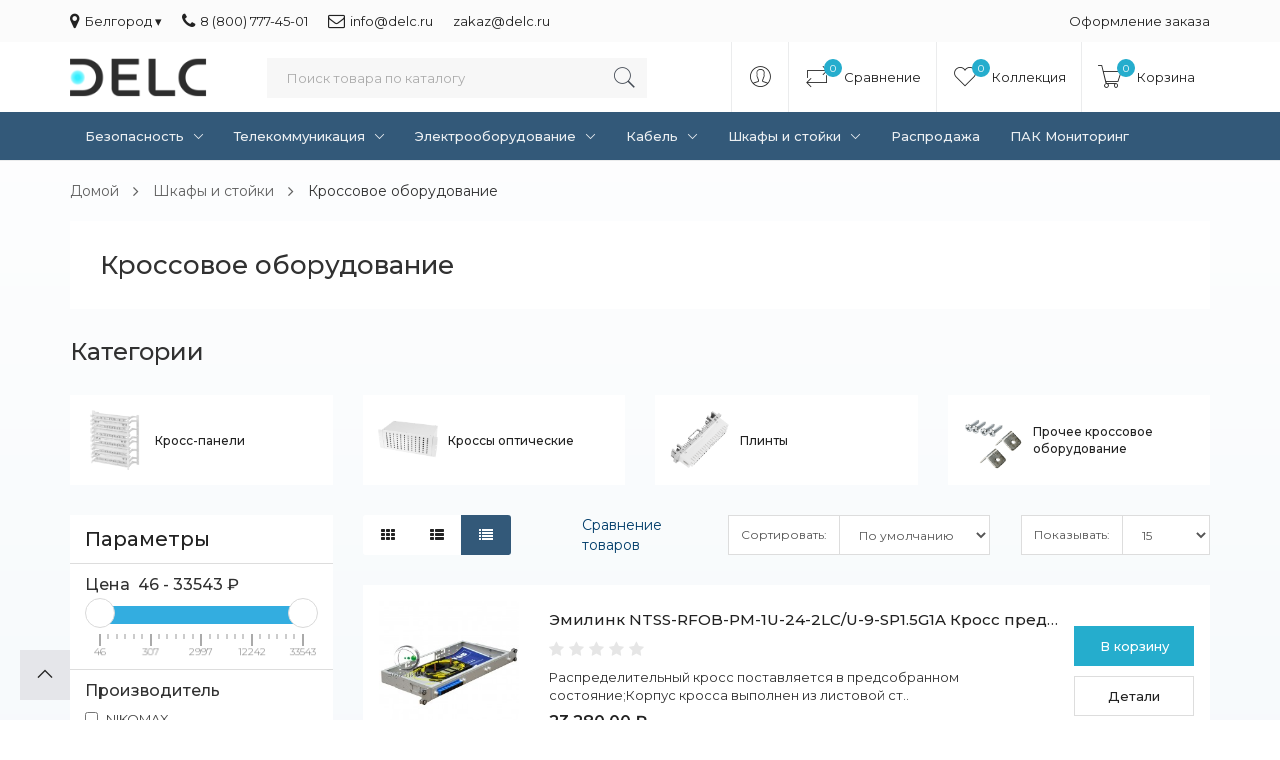

--- FILE ---
content_type: text/html; charset=utf-8
request_url: https://belgorod.delc.ru/shkafy-i-stoyki/krossovoe-oborudovanie/
body_size: 11850
content:
<!DOCTYPE html>
<!--[if IE]><![endif]-->
<!--[if IE 8 ]><html dir="ltr" lang="ru" class="ie8"><![endif]-->
<!--[if IE 9 ]><html dir="ltr" lang="ru" class="ie9"><![endif]-->
<!--[if (gt IE 9)|!(IE)]><!-->
<html dir="ltr" lang="ru">
<!--<![endif]-->
<head>
<meta charset="UTF-8" />
<meta name="viewport" content="width=device-width, initial-scale=1">
<meta http-equiv="X-UA-Compatible" content="IE=edge">
<!--<link rel="manifest" href="https://delc.ru/manifest.json">-->
<title>Кроссовое оборудование | DELC Белгород |</title>
<base href="https://belgorod.delc.ru/" />
<meta name="description" content="Купить Кроссовое оборудование в Белгороде, цены, каталог | Компания DELC |" />
<meta name="keywords" content= "кроссовое, оборудование" />
<!--<link rel="mask-icon" href="https://belgorod.delc.ru/favicon.svg" color="#0099d8">
<link rel="icon" type="image/svg+xml" href="https://belgorod.delc.ru/favicon.svg">-->
<link rel="apple-touch-icon" sizes="180x180" href="https://belgorod.delc.ru/apple-touch-icon.png">
<link rel="icon" type="image/png" sizes="32x32" href="https://belgorod.delc.ru/favicon-32x32.png">
<link rel="icon" type="image/png" sizes="16x16" href="https://belgorod.delc.ru/favicon-16x16.png">
<link rel="manifest" href="https://belgorod.delc.ru/site.webmanifest">
<link rel="mask-icon" href="https://belgorod.delc.ru/safari-pinned-tab.svg" color="#2d2d2d">
<meta name="apple-mobile-web-app-title" content="DELC">
<meta name="application-name" content="DELC">
<meta name="msapplication-TileColor" content="#2d2d2d">
<meta name="theme-color" content="#2d2d2d">
<meta property="og:title" content="Кроссовое оборудование | DELC Белгород |" />
<meta property="og:type" content="website" />
<meta property="og:url" content="https://belgorod.delc.ru" />
<meta property="og:image" content="https://belgorod.delc.ru/image/cache/catalog/category/kross-paneli-185x185.png" />
<meta property="og:site_name" content="DELC | Белгород" />
<script type="application/ld+json">
{
  "@context": "http://schema.org",
  "@type": "Organization",
  "name": "DELC",
  "url": "https://belgorod.delc.ru",
  "logo": "https://belgorod.delc.ru/logo.png",
  "contactPoint": {
    "@type": "ContactPoint",
    "telephone": "88007774501",
    "contactType": "sales",
    "contactOption": "TollFree",
    "areaServed": "RU",
    "availableLanguage": "Russian"
  }
}
</script>
<script type="application/ld+json">
   {
      "@context": "http://schema.org",
      "@type": "WebSite",
      "url": "https://belgorod.delc.ru",
        "potentialAction": {
        "@type": "SearchAction",
        "target": "https://belgorod.delc.ru/index.php?route=product/search&search={query}",
        "query-input": "required name=query"
        }
      }
</script>
<script src="catalog/view/javascript/jquery/jquery-2.1.1.min.js"></script>
<link href="catalog/view/javascript/bootstrap/css/bootstrap.min.css" rel="stylesheet" media="screen" />
<script src="catalog/view/javascript/bootstrap/js/bootstrap.min.js"></script>
<link href="catalog/view/javascript/font-awesome/css/font-awesome.min.css" rel="stylesheet" type="text/css" />
  <link href="catalog/view/theme/netstore/stylesheet/pe-icon-7-stroke.min.css" rel="stylesheet">
  <link href="catalog/view/javascript/ocfilter/nouislider.min.css" type="text/css" rel="stylesheet" media="screen" />
<link href="catalog/view/theme/default/stylesheet/ocfilter/ocfilter.css" type="text/css" rel="stylesheet" media="screen" />
  <link href="catalog/view/theme/netstore/stylesheet/stylesheet.css" rel="stylesheet">
<script src="catalog/view/javascript/common.js"></script>
<link href="https://belgorod.delc.ru/shkafy-i-stoyki/krossovoe-oborudovanie/" rel="canonical" />
<link href="https://belgorod.delc.ru/image/catalog/favicon.png" rel="icon" />
<script src="catalog/view/javascript/ocfilter/nouislider.min.js"></script>
<script src="catalog/view/javascript/ocfilter/ocfilter.js"></script>
<script async="async" src="https://www.googletagmanager.com/gtag/js?id=UA-109689737-1"></script>
<script>
  window.dataLayer = window.dataLayer || [];
  function gtag(){dataLayer.push(arguments);}
  gtag('js', new Date());
  gtag('config', 'UA-109689737-1');
</script><!--<script src="https://delc.ru/app.js"></script>-->
</head>
<body class="product-category-463_477">
                                    
                   <!-- Yandex.Metrika counter belgorod--> <script> (function(m,e,t,r,i,k,a){m[i]=m[i]||function(){(m[i].a=m[i].a||[]).push(arguments)}; m[i].l=1*new Date();k=e.createElement(t),a=e.getElementsByTagName(t)[0],k.async=1,k.src=r,a.parentNode.insertBefore(k,a)}) (window, document, "script", "https://mc.yandex.ru/metrika/tag.js", "ym"); ym(49284049, "init", { clickmap:true, trackLinks:true, accurateTrackBounce:true }); </script> <noscript><div><img src="https://mc.yandex.ru/watch/49284049" style="position:absolute; left:-9999px;" alt="" /></div></noscript> <!-- /Yandex.Metrika counter -->
                                                              
                                           
                     
                                            
                                            
                     
                                            
                                            
                     
                                                                                                                                                                                                         
                     
<div id="top-menu">
    <div class="container">
        <!--noindex--><div class="top-menu-wrapper">
            <ul class="menu-left" >
                <li class="dropdown">
                                                                                                                                                                                                                                                                                                                                                                                                                    <a href="#" class="dropdown-toggle" data-toggle="dropdown" title="Выбрать регион"><span class="fa fa-map-marker"></span>Белгород ▾</a>
                            <ul class="dropdown-menu list-unstyled">
                                    <li><button disabled class="btn-settings currency-select active" type="button" name="Белгород" onclick="window.location.href='https://belgorod.delc.ru/shkafy-i-stoyki/krossovoe-oborudovanie/'">Белгород</button></li>
                                    <li><button  class="btn-settings currency-select " type="button" name="Брянск" onclick="window.location.href='https://bryansk.delc.ru/shkafy-i-stoyki/krossovoe-oborudovanie/'">Брянск</button></li>
                                    <li><button  class="btn-settings currency-select " type="button" name="Воронеж" onclick="window.location.href='https://delc.ru/shkafy-i-stoyki/krossovoe-oborudovanie/'">Воронеж</button></li>
                                    <li><button  class="btn-settings currency-select " type="button" name="Волгоград" onclick="window.location.href='https://volgograd.delc.ru/shkafy-i-stoyki/krossovoe-oborudovanie/'">Волгоград</button></li>
                                    <li><button  class="btn-settings currency-select " type="button" name="Краснодар" onclick="window.location.href='https://krasnodar.delc.ru/shkafy-i-stoyki/krossovoe-oborudovanie/'">Краснодар</button></li>
                                    <li><button  class="btn-settings currency-select " type="button" name="Курск" onclick="window.location.href='https://kursk.delc.ru/shkafy-i-stoyki/krossovoe-oborudovanie/'">Курск</button></li>
                                    <li><button  class="btn-settings currency-select " type="button" name="Липецк" onclick="window.location.href='https://lipetsk.delc.ru'">Липецк</button></li>
                                    <li><button  class="btn-settings currency-select " type="button" name="Москва" onclick="window.location.href='https://msk.delc.ru/shkafy-i-stoyki/krossovoe-oborudovanie/'">Москва</button></li>
                                    <li><button  class="btn-settings currency-select " type="button" name="Орёл" onclick="window.location.href='https://orel.delc.ru/shkafy-i-stoyki/krossovoe-oborudovanie/'">Орёл</button></li>
                                    <li><button  class="btn-settings currency-select " type="button" name="Ростов-на-Дону" onclick="window.location.href='https://rostov.delc.ru/shkafy-i-stoyki/krossovoe-oborudovanie/'">Ростов-на-Дону</button></li>
                                    <li><button  class="btn-settings currency-select " type="button" name="Санкт-Петербург" onclick="window.location.href='https://spb.delc.ru/shkafy-i-stoyki/krossovoe-oborudovanie/'">Санкт-Петербург</button></li>
                                    <li><button  class="btn-settings currency-select " type="button" name="Саратов" onclick="window.location.href='https://saratov.delc.ru/shkafy-i-stoyki/krossovoe-oborudovanie/'">Саратов</button></li>
                                    <li><button  class="btn-settings currency-select " type="button" name="Симферополь" onclick="window.location.href='https://simferopol.delc.ru/shkafy-i-stoyki/krossovoe-oborudovanie/'">Симферополь</button></li>
                                    <li><button  class="btn-settings currency-select " type="button" name="Тамбов" onclick="window.location.href='https://tambov.delc.ru/shkafy-i-stoyki/krossovoe-oborudovanie/'">Тамбов</button></li>
                                    <li><button  class="btn-settings currency-select " type="button" name="Ульяновск" onclick="window.location.href='https://ulyanovsk.delc.ru/shkafy-i-stoyki/krossovoe-oborudovanie/'">Ульяновск</button></li>
                                    <li><button  class="btn-settings currency-select " type="button" name="Другой город" onclick="window.location.href='https://russia.delc.ru/shkafy-i-stoyki/krossovoe-oborudovanie/'">Другой город</button></li>
                            </ul>
                </li>
                <li><a href="tel:8(800)777-45-01"><span class="fa fa-phone"></span>8 (800) 777-45-01</a></li>
                <li><a href="mailto:info@delc.ru"><span class="fa fa-envelope-o"></span>info@delc.ru</a></li>
                <li><a href="mailto:zakaz@delc.ru><span class="fa fa-envelope-o"></span> zakaz@delc.ru</a></li>
                <!--<li><a href="javascript:jivo_api.open({start : 'call'})"><span class="fa fa-bolt"></span>Заказать звонок</a></li> -->
            </ul>
         <ul class="menu-right">
                <!--<li class="dropdown">
                       <a href="#" class="dropdown-toggle" data-toggle="dropdown">
                        Настройки 
                    </a>  
                    <ul class="dropdown-menu">
                        <li>
<form action="https://belgorod.delc.ru/index.php?route=common/currency/currency" method="post" enctype="multipart/form-data" class="form-currency">
        <ul class="list-unstyled">
                                <li><button class="btn-settings currency-select" type="button" name="STA"> EUR STA</button></li>
                                                <li><button class="btn-settings currency-select active" type="button" name="RUB"> ₽ Рубль</button></li>
                                </ul>

   <input type="hidden" name="code" value="" />
  <input type="hidden" name="redirect" value="https://belgorod.delc.ru/shkafy-i-stoyki/krossovoe-oborudovanie/" />
</form>
</li>
                        <li></li>
                    </ul> 
                </li>-->
                <li><a class="btn-link-drop" href="https://belgorod.delc.ru/checkout/" title="Оформление заказа" rel="nofollow">Оформление заказа</a></li>
            </ul> 
        </div><!--/noindex-->
    </div>
</div>
<nav id="menu" class="navbar">
  <div class="container">
      <div class="menu-nav">
          <div id="logo">
              <div id="sidebar-btn">
                  <span></span>
                  <span></span>
                  <span></span>
                  <span></span>
              </div>
                                          <a href="https://belgorod.delc.ru/"><img src="https://belgorod.delc.ru/image/catalog/delc-blue1.png" title="DELC | Белгород" alt="DELC | Белгород" class="img-responsive" /></a>
                                      </div>
          <!--noindex--><div id="cart">
  <button type="button" data-toggle="dropdown" class="icon-btn-menu dropdown-toggle">
    <span class="pe-7s-cart"></span>
    <i class="count" id="cart-total">0</i>
    <span class="text">Корзина</span>
  </button>
  <ul class="dropdown-menu pull-right">
        <li>
      <p class="not-empty">В корзине пусто!</p>
    </li>
      </ul>
</div>
          <div class="menu-right">
              <div class="dropdown">
                  <button class="icon-btn-menu dropdown-toggle" data-toggle="dropdown">
                      <span class="pe-7s-user"></span>
                  </button>
                  <div class="dropdown-menu">
                      <ul class="list-unstyled">
                                                    <li><a class="btn-link-drop" href="https://belgorod.delc.ru/create-account/" rel="nofollow">Регистрация</a></li>
                          <li><a class="btn-link-drop" href="https://belgorod.delc.ru/login/" rel="nofollow">Авторизация</a></li>
                                                </ul>
                  </div>
              </div>
              <button class="icon-btn-menu hidden-lg hidden-md hidden-sm" id="search-btn-mobile">
                  <span class="pe-7s-search"></span>
              </button>
              <a href="https://belgorod.delc.ru/compare-products/" rel="nofollow" class="icon-btn-menu">
                  <span class="pe-7s-repeat"></span>
                  <i id="compare-total" class="count">0</i>
                   <div class="text">Сравнение</div>
              </a>
              <a href="https://belgorod.delc.ru/wishlist/" id="wishlist-total" rel="nofollow" class="icon-btn-menu">
                  <span class="pe-7s-like"></span>
                  <i class="count">0</i>
                  <div class="text">Коллекция</div>
              </a>
          </div>
          <div id="search">
  <input type="text" name="search" value="" placeholder="Поиск товара по каталогу" class="form-control" />
  <button type="button"><span class="pe-7s-search"></span></button>
</div>      </div><!--/noindex-->
</div>
</nav>

<div class="sidebar" id="sidebar">
<div class="container">
        <ul class="sidebar-list">
                                                <li class="dropdown">
                    <a href="https://belgorod.delc.ru/bezopasnost/" class="dropdown-toggle" data-toggle="dropdown">Безопасность<span class="pe-7s-angle-down"></span></a>
                    <div class="dropdown-menu">
                        <div class="dropdown-inner">
                                                        <ul class="list-unstyled">
                                                                <li><a href="https://belgorod.delc.ru/bezopasnost/videonablyudenie/">Видеонаблюдение</a></li>
                                                                <li><a href="https://belgorod.delc.ru/bezopasnost/domofoniya/">Домофония</a></li>
                                                                <li><a href="https://belgorod.delc.ru/bezopasnost/signalizaciya/">Сигнализация</a></li>
                                                                <li><a href="https://belgorod.delc.ru/bezopasnost/pojarotushenie/">Пожаротушение</a></li>
                                                                <li><a href="https://belgorod.delc.ru/bezopasnost/ogne-i-dymozashchita/">Огне- и дымозащита</a></li>
                                                                <li><a href="https://belgorod.delc.ru/bezopasnost/sistemy-opoveshcheniya/">Оповещение</a></li>
                                                                <li><a href="https://belgorod.delc.ru/bezopasnost/skud/">СКУД</a></li>
                                                                <li><a href="https://belgorod.delc.ru/bezopasnost/kontrol-avtotransporta/">Контроль автотранспорта</a></li>
                                                                <li><a href="https://belgorod.delc.ru/bezopasnost/umnyy-dom/">Умный дом</a></li>
                                                            </ul>
                                                    </div>
                        <!--<a href="https://belgorod.delc.ru/bezopasnost/" class="see-all">Показать все Безопасность</a>-->
                    </div>
                </li>
                                                                <li class="dropdown">
                    <a href="https://belgorod.delc.ru/telekommunikaciya/" class="dropdown-toggle" data-toggle="dropdown">Телекоммуникация<span class="pe-7s-angle-down"></span></a>
                    <div class="dropdown-menu">
                        <div class="dropdown-inner">
                                                        <ul class="list-unstyled">
                                                                <li><a href="https://belgorod.delc.ru/telekommunikaciya/setevoe-oborudovanie/">Сетевое оборудование</a></li>
                                                                <li><a href="https://belgorod.delc.ru/telekommunikaciya/radiostancii/">Радиостанции</a></li>
                                                                <li><a href="https://belgorod.delc.ru/telekommunikaciya/selektory/">Селекторы</a></li>
                                                            </ul>
                                                    </div>
                        <!--<a href="https://belgorod.delc.ru/telekommunikaciya/" class="see-all">Показать все Телекоммуникация</a>-->
                    </div>
                </li>
                                                                <li class="dropdown">
                    <a href="https://belgorod.delc.ru/elektrooborudovanie/" class="dropdown-toggle" data-toggle="dropdown">Электрооборудование<span class="pe-7s-angle-down"></span></a>
                    <div class="dropdown-menu">
                        <div class="dropdown-inner">
                                                        <ul class="list-unstyled">
                                                                <li><a href="https://belgorod.delc.ru/elektrooborudovanie/istochniki-pitaniya/">Источники питания</a></li>
                                                                <li><a href="https://belgorod.delc.ru/elektrooborudovanie/elektrika-bytovaya/">Электрика бытовая</a></li>
                                                                <li><a href="https://belgorod.delc.ru/elektrooborudovanie/elektrika-promyshlennaya/">Электрика промышленная</a></li>
                                                                <li><a href="https://belgorod.delc.ru/elektrooborudovanie/akkumulyatory-i-batareyki/">Аккумуляторы и батарейки</a></li>
                                                                <li><a href="https://belgorod.delc.ru/elektrooborudovanie/alternativnaya-energetika/">Альтернативная энергетика</a></li>
                                                                <li><a href="https://belgorod.delc.ru/elektrooborudovanie/molniezashchita/">Молниезащита</a></li>
                                                                <li><a href="https://belgorod.delc.ru/elektrooborudovanie/svetotehnika/">Светотехника</a></li>
                                                            </ul>
                                                    </div>
                        <!--<a href="https://belgorod.delc.ru/elektrooborudovanie/" class="see-all">Показать все Электрооборудование</a>-->
                    </div>
                </li>
                                                                <li class="dropdown">
                    <a href="https://belgorod.delc.ru/kabel/" class="dropdown-toggle" data-toggle="dropdown">Кабель<span class="pe-7s-angle-down"></span></a>
                    <div class="dropdown-menu">
                        <div class="dropdown-inner">
                                                        <ul class="list-unstyled">
                                                                <li><a href="https://belgorod.delc.ru/kabel/kabelnaya-produkciya/">Кабельная продукция</a></li>
                                                                <li><a href="https://belgorod.delc.ru/kabel/organizaciya-kabelya/">Организация кабеля</a></li>
                                                                <li><a href="https://belgorod.delc.ru/kabel/kabelenesushchie-sistemy/">Кабеленесущие системы</a></li>
                                                                <li><a href="https://belgorod.delc.ru/kabel/instrumenty-dlya-kabelya/">Инструменты для кабеля</a></li>
                                                            </ul>
                                                    </div>
                        <!--<a href="https://belgorod.delc.ru/kabel/" class="see-all">Показать все Кабель</a>-->
                    </div>
                </li>
                                                                <li class="dropdown">
                    <a href="https://belgorod.delc.ru/shkafy-i-stoyki/" class="dropdown-toggle" data-toggle="dropdown">Шкафы и стойки<span class="pe-7s-angle-down"></span></a>
                    <div class="dropdown-menu">
                        <div class="dropdown-inner">
                                                        <ul class="list-unstyled">
                                                                <li><a href="https://belgorod.delc.ru/shkafy-i-stoyki/telekommunikacionnye-stoyki/">Телекоммуникационные стойки</a></li>
                                                                <li><a href="https://belgorod.delc.ru/shkafy-i-stoyki/telekommunikacionnye-shkafy/">Телекоммуникационные шкафы</a></li>
                                                                <li><a href="https://belgorod.delc.ru/shkafy-i-stoyki/krossovoe-oborudovanie/">Кроссовое оборудование</a></li>
                                                                <li><a href="https://belgorod.delc.ru/shkafy-i-stoyki/patch-paneli/">Патч-панели</a></li>
                                                                <li><a href="https://belgorod.delc.ru/shkafy-i-stoyki/ulichnye-shkafy/">Уличные шкафы</a></li>
                                                                <li><a href="https://belgorod.delc.ru/shkafy-i-stoyki/aksessuary-k-ulichnym-shkafam/">Аксессуары к уличным шкафам</a></li>
                                                            </ul>
                                                    </div>
                        <!--<a href="https://belgorod.delc.ru/shkafy-i-stoyki/" class="see-all">Показать все Шкафы и стойки</a>-->
                    </div>
                </li>
                                                                <li><a href="https://belgorod.delc.ru/rasprodazha-/">Распродажа</a></li>
                                                                <li><a href="https://belgorod.delc.ru/pak-monitoring/">ПАК Мониторинг</a></li>
                                        </ul>

    <ul class="sidebar-list show-sidebar-list wt-list">
        <li><a href="tel:8(800)777-45-01"><span class="pe-7s-call"></span>8 (800) 777-45-01</a></li>
        <li><a href="mailto:info@delc.ru"><span class="pe-7s-mail"></span>info@delc.ru</a></li>
    </ul>
    <ul class="sidebar-list show-sidebar-list wt-list">
        <li><a href="about_us" title="О компании"><span class="pe-7s-info"></span>О компании</a></li>
        <li><a href="oplata" title="Оплата"><span class="pe-7s-cash"></span>Оплата</a></li>
        <li><a href="delivery" title="Доставка"><span class="pe-7s-plane"></span>Доставка</a></li>
        <li><a href="contact-us" title="Контакты"><span class="pe-7s-headphones"></span>Контакты</a></li>
        <li><a href="sotrudniki" title="Сотрудники"><span class="pe-7s-users"></span>Сотрудники</a></li>
        <!-- <li class="dropdown">
           <a href="#" class="dropdown-toggle" data-toggle="dropdown">
                Настройки            </a>
            <ul class="dropdown-menu">
                <li>
<form action="https://belgorod.delc.ru/index.php?route=common/currency/currency" method="post" enctype="multipart/form-data" class="form-currency">
        <ul class="list-unstyled">
                                <li><button class="btn-settings currency-select" type="button" name="STA"> EUR STA</button></li>
                                                <li><button class="btn-settings currency-select active" type="button" name="RUB"> ₽ Рубль</button></li>
                                </ul>

   <input type="hidden" name="code" value="" />
  <input type="hidden" name="redirect" value="https://belgorod.delc.ru/shkafy-i-stoyki/krossovoe-oborudovanie/" />
</form>
</li>
                <li></li>
            </ul>
        </li>
        <li><a class="btn-link-drop" href="https://belgorod.delc.ru/checkout/" title="Оформление заказа">Оформление заказа</a></li>-->
    </ul>
</div>
</div>
<div class="wrapper"><div class="container">
  <ul class="breadcrumb">
           <li><a href="https://belgorod.delc.ru/">Домой</a>
       </li>
              <li><a href="https://belgorod.delc.ru/shkafy-i-stoyki/">Шкафы и стойки</a>
       </li>
              <li>Кроссовое оборудование</li>
         </ul>
  <script type="application/ld+json">
{
 "@context": "https://schema.org",
 "@type": "BreadcrumbList",
 "itemListElement":
[
  {
   "@type": "ListItem",
   "position": 1,
   "item":
     {
      "@id": "https://belgorod.delc.ru/",
      "name": "Домой"
     }
  } ,  {
   "@type": "ListItem",
   "position": 2,
   "item":
     {
      "@id": "https://belgorod.delc.ru/shkafy-i-stoyki/",
      "name": "Шкафы и стойки"
     }
  } ]
}
</script>
  
  <div class="card card-category">

        <h1 style="margin: 0">Кроссовое оборудование</h1>
 <!--                        <br>
    <p> Заказать товары из раздела Кроссовое оборудование Вы можете на сайте или позвонив на наш многоканальный телефон в Белгороде.</p>-->
    
  </div>

         <div class="card-subcategory">
        <h2>Категории</h2>
        <div class="row subcategory-list">
                    <div class="subcat-box">
            <a href="https://belgorod.delc.ru/shkafy-i-stoyki/krossovoe-oborudovanie/kross-paneli/">
              <img src=" https://belgorod.delc.ru/image/cache/catalog/category/kross-paneli-185x185.png" alt="" >
              <span>Кросс-панели</span>
            </a>
          </div>
                    <div class="subcat-box">
            <a href="https://belgorod.delc.ru/shkafy-i-stoyki/krossovoe-oborudovanie/krossy-opticheskie/">
              <img src=" https://belgorod.delc.ru/image/cache/catalog/category/optical-boxes-185x185.png" alt="" >
              <span>Кроссы оптические</span>
            </a>
          </div>
                    <div class="subcat-box">
            <a href="https://belgorod.delc.ru/shkafy-i-stoyki/krossovoe-oborudovanie/plinty/">
              <img src=" https://belgorod.delc.ru/image/cache/catalog/category/plint-185x185.png" alt="" >
              <span>Плинты</span>
            </a>
          </div>
                    <div class="subcat-box">
            <a href="https://belgorod.delc.ru/shkafy-i-stoyki/krossovoe-oborudovanie/prochee-kross/">
              <img src=" https://belgorod.delc.ru/image/cache/catalog/category/dop-paneli-185x185.png" alt="" >
              <span>Прочее кроссовое оборудование</span>
            </a>
          </div>
                  </div>
      </div>
      
  <div class="row">
    <aside id="column-left" class="col-md-3  hidden-sm hidden-xs">
    <!--noindex--><div class="ocf-offcanvas ocfilter-mobile hidden-sm hidden-md hidden-lg">
  <div class="ocfilter-mobile-handle">
    <button type="button" class="btn btn-primary" data-toggle="offcanvas"><i class="fa fa-filter"></i></button>
  </div>
  <div class="ocf-offcanvas-body"></div>
</div>

<div class="panel ocfilter panel-default" id="ocfilter">
  <div class="panel-heading">Параметры</div>
  <div class="hidden" id="ocfilter-button">
    <button class="btn btn-primary disabled" data-loading-text="<i class='fa fa-refresh fa-spin'></i> Загрузка.."></button>
  </div>
  <div class="list-group">
    
    <div class="list-group-item ocfilter-option" data-toggle="popover-price">
  <div class="ocf-option-name">
		Цена&nbsp;    <span id="price-from">46</span>&nbsp;-&nbsp;<span id="price-to">33543</span> ₽	</div>

  <div class="ocf-option-values">
		<div id="scale-price" class="scale ocf-target" data-option-id="p"
      data-start-min="46"
      data-start-max="33543"
      data-range-min="46"
      data-range-max="33543"
      data-element-min="#price-from"
      data-element-max="#price-to"
      data-control-min="#min-price-value"
      data-control-max="#max-price-value"
    ></div>
  </div>
</div>

    

<div class="list-group-item ocfilter-option" id="option-m">
  <div class="ocf-option-name">
    Производитель
		  </div>

  <div class="ocf-option-values">
    
    
    


<label id="v-m201" data-option-id="m">
  <input type="checkbox" name="ocf[m]" value="m:201" class="ocf-target" />
  NIKOMAX  </label>


<label id="v-m144" data-option-id="m">
  <input type="checkbox" name="ocf[m]" value="m:144" class="ocf-target" />
  REXANT  </label>


<label id="v-m191" data-option-id="m">
  <input type="checkbox" name="ocf[m]" value="m:191" class="ocf-target" />
  SuprLAN  </label>


<label id="v-m318" data-option-id="m">
  <input type="checkbox" name="ocf[m]" value="m:318" class="ocf-target" />
  ЦМО  </label>


<label id="v-m179" data-option-id="m">
  <input type="checkbox" name="ocf[m]" value="m:179" class="ocf-target" />
  Эмилинк  </label>


    
      </div>
</div>

<div class="list-group-item ocfilter-option" id="option-s">
  <div class="ocf-option-name">
    Наличие
		  </div>

  <div class="ocf-option-values">
    
    
    


<label id="v-cancel-s" class="ocf-selected" data-option-id="s">
  <input type="radio" name="ocf[s]" value="" checked="checked" class="ocf-target" />
  Все  </label>


<label id="v-s7" class="disabled" data-option-id="s">
  <input type="radio" name="ocf[s]" value="" disabled="disabled" class="ocf-target" />
  В наличии  </label>


<label id="v-s5" class="disabled" data-option-id="s">
  <input type="radio" name="ocf[s]" value="" disabled="disabled" class="ocf-target" />
  Нет в наличии  </label>


<label id="v-s6" class="disabled" data-option-id="s">
  <input type="radio" name="ocf[s]" value="" disabled="disabled" class="ocf-target" />
  Ожидание 2-3 дня  </label>


<label id="v-s8" data-option-id="s">
  <input type="radio" name="ocf[s]" value="s:8" class="ocf-target" />
  Под заказ  </label>


    
      </div>
</div>



  </div>
</div><!--/noindex-->
<script><!--
$(function() {
  $('body').append($('.ocfilter-mobile').remove().get(0).outerHTML);

	var options = {
    mobile: $('.ocfilter-mobile').is(':visible'),
    php: {
      searchButton : 1,
      showPrice    : 1,
	    showCounter  : 0,
			manualPrice  : 0,
      link         : 'https://belgorod.delc.ru/shkafy-i-stoyki/krossovoe-oborudovanie/',
	    path         : '463_477',
	    params       : '',
	    index        : 'filter_ocfilter'
	  },
    text: {
	    show_all: 'Показать все',
	    hide    : 'Скрыть',
	    load    : 'Загрузка...',
			any     : 'Все',
	    select  : 'Укажите параметры'
	  }
	};

  if (options.mobile) {
    $('.ocf-offcanvas-body').html($('#ocfilter').remove().get(0).outerHTML);
  }

  $('[data-toggle="offcanvas"]').on('click', function(e) {
    $(this).toggleClass('active');
    $('body').toggleClass('modal-open');
    $('.ocfilter-mobile').toggleClass('active');
  });

  setTimeout(function() {
    $('#ocfilter').ocfilter(options);
  }, 1);
});
//--></script>
  </aside>
                <div id="content" class="col-md-9">


           <!--noindex--><div class="filter-line">
        <div class="row">
          <div class="col-md-3 col-sm-6 hidden-sm hidden-xs">
            <div class="btn-group btn-group-sm btn-view">
              <button type="button" id="grid-view" class="btn" data-toggle="tooltip" title="Сетка"><i class="fa fa-th"></i></button>
              <button type="button" id="list-view" class="btn" data-toggle="tooltip" title="Список"><i class="fa fa-th-list"></i></button>
              <button type="button" id="pricelist-view" class="btn" data-toggle="tooltip" title="Список цен"><i class="fa fa-list"></i></button>
            </div>
          </div>
          <div class="col-md-2 col-sm-4">
            <div class="form-group">
              <a href="https://belgorod.delc.ru/compare-products/" class="btn-link">Сравнение товаров</a>
            </div>
          </div>
          <div class="col-md-4 col-sm-4">
            <div class="form-group input-group">
              <label class="input-group-addon" for="input-sort">Сортировать:</label>
              <select id="input-sort" class="form-control" onchange="location = this.value;">
                                                <option value="https://belgorod.delc.ru/shkafy-i-stoyki/krossovoe-oborudovanie/?sort=p.viewed&amp;order=DESC" selected="selected">По умолчанию</option>
                                                                <option value="https://belgorod.delc.ru/shkafy-i-stoyki/krossovoe-oborudovanie/?sort=pd.name&amp;order=ASC">По имени (A - Я)</option>
                                                                <option value="https://belgorod.delc.ru/shkafy-i-stoyki/krossovoe-oborudovanie/?sort=pd.name&amp;order=DESC">По имени (Я - A)</option>
                                                                <option value="https://belgorod.delc.ru/shkafy-i-stoyki/krossovoe-oborudovanie/?sort=p.price&amp;order=ASC">По цене (возрастанию)</option>
                                                                <option value="https://belgorod.delc.ru/shkafy-i-stoyki/krossovoe-oborudovanie/?sort=p.price&amp;order=DESC">По цене (убыванию)</option>
                                                                <option value="https://belgorod.delc.ru/shkafy-i-stoyki/krossovoe-oborudovanie/?sort=rating&amp;order=DESC">По рейтингу (убыванию)</option>
                                                                <option value="https://belgorod.delc.ru/shkafy-i-stoyki/krossovoe-oborudovanie/?sort=rating&amp;order=ASC">По рейтингу (возрастанию)</option>
                                                                <option value="https://belgorod.delc.ru/shkafy-i-stoyki/krossovoe-oborudovanie/?sort=p.model&amp;order=ASC">По модели (A - Я)</option>
                                                                <option value="https://belgorod.delc.ru/shkafy-i-stoyki/krossovoe-oborudovanie/?sort=p.model&amp;order=DESC">По модели (Я - A)</option>
                                              </select>
            </div>
          </div>
          <div class="col-md-3 col-sm-4">
            <div class="form-group input-group">
              <label class="input-group-addon" for="input-limit">Показывать:</label>
              <select id="input-limit" class="form-control" onchange="location = this.value;">
                                                <option value="https://belgorod.delc.ru/shkafy-i-stoyki/krossovoe-oborudovanie/?limit=15" selected="selected">15</option>
                                                                <option value="https://belgorod.delc.ru/shkafy-i-stoyki/krossovoe-oborudovanie/?limit=25">25</option>
                                                                <option value="https://belgorod.delc.ru/shkafy-i-stoyki/krossovoe-oborudovanie/?limit=50">50</option>
                                                                <option value="https://belgorod.delc.ru/shkafy-i-stoyki/krossovoe-oborudovanie/?limit=75">75</option>
                                                                <option value="https://belgorod.delc.ru/shkafy-i-stoyki/krossovoe-oborudovanie/?limit=100">100</option>
                                              </select>
            </div>
          </div>
        </div>
      </div><!--/noindex-->

      <div class="row">
                <div class="product-layout product-list col-xs-12">
          <div class="product-thumb transition">
                        <div class="image">
              <a href="https://belgorod.delc.ru/shkafy-i-stoyki/krossovoe-oborudovanie/krossy-opticheskie/stoechnye-krossy/ntss-rfob-pm-1u-24-2lcu-9-sp15g1a-kross-19-premium-predsobrannyy-1u">
                <img src="https://belgorod.delc.ru/image/cache/import_files/7b/7b2248b2-7b0f-11ea-9578-00155d00651b_2c8b4d28-a27e-11eb-be0e-00155d008209-228x228.jpeg"  alt="Эмилинк NTSS-RFOB-PM-1U-24-2LC/U-9-SP1.5G1A Кросс предсобранный" title="Эмилинк NTSS-RFOB-PM-1U-24-2LC/U-9-SP1.5G1A Кросс предсобранный" class="img-responsive" />
              </a>
            </div>
                       <!--noindex--> <div class="quiqview-btns">
              <button class="icon-btn" type="button" data-toggle="tooltip" title="В закладки" onclick="wishlist.add('25681');"><span class="pe-7s-like"></span><i class="text">Добавить в избранное</i></button>
              <button class="icon-btn" type="button" data-toggle="tooltip" title="В сравнение" onclick="compare.add('25681');"><span class="pe-7s-repeat"></span><i class="text">Добавить в сравнение</i></button>
            </div><!--/noindex-->
                        <div class="caption">
              <h3><a href="https://belgorod.delc.ru/shkafy-i-stoyki/krossovoe-oborudovanie/krossy-opticheskie/stoechnye-krossy/ntss-rfob-pm-1u-24-2lcu-9-sp15g1a-kross-19-premium-predsobrannyy-1u">Эмилинк NTSS-RFOB-PM-1U-24-2LC/U-9-SP1.5G1A Кросс предсобранный</a></h3>
              <!--noindex--><div class="rating">
                                                <span class="fa fa-stack"><i class="fa fa-star fa-stack-2x"></i></span>
                                                                <span class="fa fa-stack"><i class="fa fa-star fa-stack-2x"></i></span>
                                                                <span class="fa fa-stack"><i class="fa fa-star fa-stack-2x"></i></span>
                                                                <span class="fa fa-stack"><i class="fa fa-star fa-stack-2x"></i></span>
                                                                <span class="fa fa-stack"><i class="fa fa-star fa-stack-2x"></i></span>
                                              </div><!--/noindex-->
              <div class="description">Распределительный кросс поставляется в предсобранном состояние;Корпус кросса выполнен из листовой ст..</div>
                            <div class="price">
                                23 280.00 ₽                              </div>
                           <!--noindex--><div class="button-group">
                
             <button class="btn main-btn" type="button" onclick="cart.add('25681');">В корзину</button>                 <a class="btn" rel="nofollow" href="https://belgorod.delc.ru/shkafy-i-stoyki/krossovoe-oborudovanie/krossy-opticheskie/stoechnye-krossy/ntss-rfob-pm-1u-24-2lcu-9-sp15g1a-kross-19-premium-predsobrannyy-1u">Детали</a>
              </div><!--/noindex-->
            </div>
          </div>
        </div>
                <div class="product-layout product-list col-xs-12">
          <div class="product-thumb transition">
                        <div class="image">
              <a href="https://belgorod.delc.ru/shkafy-i-stoyki/krossovoe-oborudovanie/krossy-opticheskie/stoechnye-krossy/ntss-rfob-1u-24-fcu-9-sp15g2a-kross-19-predsobrannyy-1u-24-porta-fcupc-9125-mkm">
                <img src="https://belgorod.delc.ru/image/cache/import_files/79/799d3e72-60a3-11e7-a498-00155d00651b_e8fb58d8-658d-11e9-9a7e-00155d00651b-228x228.png"  alt="Эмилинк NTSS-RFOB-1U-24-FC/U-9-SP1.5G2A Кросс предсобранный" title="Эмилинк NTSS-RFOB-1U-24-FC/U-9-SP1.5G2A Кросс предсобранный" class="img-responsive" />
              </a>
            </div>
                       <!--noindex--> <div class="quiqview-btns">
              <button class="icon-btn" type="button" data-toggle="tooltip" title="В закладки" onclick="wishlist.add('25706');"><span class="pe-7s-like"></span><i class="text">Добавить в избранное</i></button>
              <button class="icon-btn" type="button" data-toggle="tooltip" title="В сравнение" onclick="compare.add('25706');"><span class="pe-7s-repeat"></span><i class="text">Добавить в сравнение</i></button>
            </div><!--/noindex-->
                        <div class="caption">
              <h3><a href="https://belgorod.delc.ru/shkafy-i-stoyki/krossovoe-oborudovanie/krossy-opticheskie/stoechnye-krossy/ntss-rfob-1u-24-fcu-9-sp15g2a-kross-19-predsobrannyy-1u-24-porta-fcupc-9125-mkm">Эмилинк NTSS-RFOB-1U-24-FC/U-9-SP1.5G2A Кросс предсобранный</a></h3>
              <!--noindex--><div class="rating">
                                                <span class="fa fa-stack"><i class="fa fa-star fa-stack-2x"></i></span>
                                                                <span class="fa fa-stack"><i class="fa fa-star fa-stack-2x"></i></span>
                                                                <span class="fa fa-stack"><i class="fa fa-star fa-stack-2x"></i></span>
                                                                <span class="fa fa-stack"><i class="fa fa-star fa-stack-2x"></i></span>
                                                                <span class="fa fa-stack"><i class="fa fa-star fa-stack-2x"></i></span>
                                              </div><!--/noindex-->
              <div class="description">Распределительный кросс поставляется в предсобранном состояние;Корпус кросса выполнен из листовой ст..</div>
                            <div class="price">
                                4 446.82 ₽                              </div>
                           <!--noindex--><div class="button-group">
                
             <button class="btn main-btn" type="button" onclick="cart.add('25706');">В корзину</button>                 <a class="btn" rel="nofollow" href="https://belgorod.delc.ru/shkafy-i-stoyki/krossovoe-oborudovanie/krossy-opticheskie/stoechnye-krossy/ntss-rfob-1u-24-fcu-9-sp15g2a-kross-19-predsobrannyy-1u-24-porta-fcupc-9125-mkm">Детали</a>
              </div><!--/noindex-->
            </div>
          </div>
        </div>
                <div class="product-layout product-list col-xs-12">
          <div class="product-thumb transition">
                        <div class="image">
              <a href="https://belgorod.delc.ru/shkafy-i-stoyki/krossovoe-oborudovanie/krossy-opticheskie/stoechnye-krossy/emilink-ntss-rfob-1u-16-2lcu-9-sp15g1a-kross-predsobrannyy">
                <img src="https://belgorod.delc.ru/image/cache/import_files/ba/ba2476fa-83ad-11e5-a881-00155d00651b_e8f13b90-3a87-11e9-b98c-00155d00651b-228x228.png"  alt="Эмилинк NTSS-RFOB-1U-16-2LC/U-9-SP1.5G1A Кросс укомплектованный" title="Эмилинк NTSS-RFOB-1U-16-2LC/U-9-SP1.5G1A Кросс укомплектованный" class="img-responsive" />
              </a>
            </div>
                       <!--noindex--> <div class="quiqview-btns">
              <button class="icon-btn" type="button" data-toggle="tooltip" title="В закладки" onclick="wishlist.add('25697');"><span class="pe-7s-like"></span><i class="text">Добавить в избранное</i></button>
              <button class="icon-btn" type="button" data-toggle="tooltip" title="В сравнение" onclick="compare.add('25697');"><span class="pe-7s-repeat"></span><i class="text">Добавить в сравнение</i></button>
            </div><!--/noindex-->
                        <div class="caption">
              <h3><a href="https://belgorod.delc.ru/shkafy-i-stoyki/krossovoe-oborudovanie/krossy-opticheskie/stoechnye-krossy/emilink-ntss-rfob-1u-16-2lcu-9-sp15g1a-kross-predsobrannyy">Эмилинк NTSS-RFOB-1U-16-2LC/U-9-SP1.5G1A Кросс укомплектованный</a></h3>
              <!--noindex--><div class="rating">
                                                <span class="fa fa-stack"><i class="fa fa-star fa-stack-2x"></i></span>
                                                                <span class="fa fa-stack"><i class="fa fa-star fa-stack-2x"></i></span>
                                                                <span class="fa fa-stack"><i class="fa fa-star fa-stack-2x"></i></span>
                                                                <span class="fa fa-stack"><i class="fa fa-star fa-stack-2x"></i></span>
                                                                <span class="fa fa-stack"><i class="fa fa-star fa-stack-2x"></i></span>
                                              </div><!--/noindex-->
              <div class="description">NTSS-RFOB-1U-16-2LC/U-9-SP2*1.5G1A Кросс 19", предсобранный 1U, 16 порта LC/UPC duplex, 9/125 mm, (с..</div>
                            <div class="price">
                                3 409.13 ₽                              </div>
                           <!--noindex--><div class="button-group">
                
             <button class="btn main-btn" type="button" onclick="cart.add('25697');">В корзину</button>                 <a class="btn" rel="nofollow" href="https://belgorod.delc.ru/shkafy-i-stoyki/krossovoe-oborudovanie/krossy-opticheskie/stoechnye-krossy/emilink-ntss-rfob-1u-16-2lcu-9-sp15g1a-kross-predsobrannyy">Детали</a>
              </div><!--/noindex-->
            </div>
          </div>
        </div>
                <div class="product-layout product-list col-xs-12">
          <div class="product-thumb transition">
                        <div class="image">
              <a href="https://belgorod.delc.ru/shkafy-i-stoyki/krossovoe-oborudovanie/plinty/supr-12-0482-krtm-30-metallicheskaya-korobka-raspredelitelnaya">
                <img src="https://belgorod.delc.ru/image/cache/import_files/e5/e54870cc-70e5-11eb-b9c6-00155d008209_1ab0d665-96d3-11eb-be0e-00155d008209-228x228.png"  alt="SUPR 12-0482 КРТМ 30 Металлическая коробка распределительная" title="SUPR 12-0482 КРТМ 30 Металлическая коробка распределительная" class="img-responsive" />
              </a>
            </div>
                       <!--noindex--> <div class="quiqview-btns">
              <button class="icon-btn" type="button" data-toggle="tooltip" title="В закладки" onclick="wishlist.add('40256');"><span class="pe-7s-like"></span><i class="text">Добавить в избранное</i></button>
              <button class="icon-btn" type="button" data-toggle="tooltip" title="В сравнение" onclick="compare.add('40256');"><span class="pe-7s-repeat"></span><i class="text">Добавить в сравнение</i></button>
            </div><!--/noindex-->
                        <div class="caption">
              <h3><a href="https://belgorod.delc.ru/shkafy-i-stoyki/krossovoe-oborudovanie/plinty/supr-12-0482-krtm-30-metallicheskaya-korobka-raspredelitelnaya">SUPR 12-0482 КРТМ 30 Металлическая коробка распределительная</a></h3>
              <!--noindex--><div class="rating">
                                                <span class="fa fa-stack"><i class="fa fa-star fa-stack-2x"></i></span>
                                                                <span class="fa fa-stack"><i class="fa fa-star fa-stack-2x"></i></span>
                                                                <span class="fa fa-stack"><i class="fa fa-star fa-stack-2x"></i></span>
                                                                <span class="fa fa-stack"><i class="fa fa-star fa-stack-2x"></i></span>
                                                                <span class="fa fa-stack"><i class="fa fa-star fa-stack-2x"></i></span>
                                              </div><!--/noindex-->
              <div class="description">Бренд: SUPRLANШирина, мм: 144Глубина, мм: 123Высота, мм: 61Степень защиты: IP 20Угол открытия двери,..</div>
                            <div class="price">
                                514.04 ₽                              </div>
                           <!--noindex--><div class="button-group">
                
             <button class="btn main-btn" type="button" onclick="cart.add('40256');">В корзину</button>                 <a class="btn" rel="nofollow" href="https://belgorod.delc.ru/shkafy-i-stoyki/krossovoe-oborudovanie/plinty/supr-12-0482-krtm-30-metallicheskaya-korobka-raspredelitelnaya">Детали</a>
              </div><!--/noindex-->
            </div>
          </div>
        </div>
                <div class="product-layout product-list col-xs-12">
          <div class="product-thumb transition">
                        <div class="image">
              <a href="https://belgorod.delc.ru/shkafy-i-stoyki/krossovoe-oborudovanie/krossy-opticheskie/stoechnye-krossy/ntss-rfob-pm-1u-8-scu-9-sp15g1a-kross-19-premium-predsobrannyy-1u-8-portov-scupc-9125-mkm">
                <img src="https://belgorod.delc.ru/image/cache/import_files/ae/ae507a45-f688-11ea-b975-00155d00651b_2c8b4d38-a27e-11eb-be0e-00155d008209-228x228.jpeg"  alt="Эмилинк NTSS-RFOB-PM-1U-8-SC/U-9-SP1.5G1A Кросс предсобранный" title="Эмилинк NTSS-RFOB-PM-1U-8-SC/U-9-SP1.5G1A Кросс предсобранный" class="img-responsive" />
              </a>
            </div>
                       <!--noindex--> <div class="quiqview-btns">
              <button class="icon-btn" type="button" data-toggle="tooltip" title="В закладки" onclick="wishlist.add('25684');"><span class="pe-7s-like"></span><i class="text">Добавить в избранное</i></button>
              <button class="icon-btn" type="button" data-toggle="tooltip" title="В сравнение" onclick="compare.add('25684');"><span class="pe-7s-repeat"></span><i class="text">Добавить в сравнение</i></button>
            </div><!--/noindex-->
                        <div class="caption">
              <h3><a href="https://belgorod.delc.ru/shkafy-i-stoyki/krossovoe-oborudovanie/krossy-opticheskie/stoechnye-krossy/ntss-rfob-pm-1u-8-scu-9-sp15g1a-kross-19-premium-predsobrannyy-1u-8-portov-scupc-9125-mkm">Эмилинк NTSS-RFOB-PM-1U-8-SC/U-9-SP1.5G1A Кросс предсобранный</a></h3>
              <!--noindex--><div class="rating">
                                                <span class="fa fa-stack"><i class="fa fa-star fa-stack-2x"></i></span>
                                                                <span class="fa fa-stack"><i class="fa fa-star fa-stack-2x"></i></span>
                                                                <span class="fa fa-stack"><i class="fa fa-star fa-stack-2x"></i></span>
                                                                <span class="fa fa-stack"><i class="fa fa-star fa-stack-2x"></i></span>
                                                                <span class="fa fa-stack"><i class="fa fa-star fa-stack-2x"></i></span>
                                              </div><!--/noindex-->
              <div class="description">Распределительный кросс поставляется в предсобранном состояние;Корпус кросса выполнен из листовой ст..</div>
                            <div class="price">
                                4 538.55 ₽                              </div>
                           <!--noindex--><div class="button-group">
                
             <button class="btn main-btn" type="button" onclick="cart.add('25684');">В корзину</button>                 <a class="btn" rel="nofollow" href="https://belgorod.delc.ru/shkafy-i-stoyki/krossovoe-oborudovanie/krossy-opticheskie/stoechnye-krossy/ntss-rfob-pm-1u-8-scu-9-sp15g1a-kross-19-premium-predsobrannyy-1u-8-portov-scupc-9125-mkm">Детали</a>
              </div><!--/noindex-->
            </div>
          </div>
        </div>
                <div class="product-layout product-list col-xs-12">
          <div class="product-thumb transition">
                        <div class="image">
              <a href="https://belgorod.delc.ru/shkafy-i-stoyki/krossovoe-oborudovanie/krossy-opticheskie/nastennye-krossy/emilink-ntss-wfobmn-8-2lcu-9-kross-nastennyy-mini">
                <img src="https://belgorod.delc.ru/image/cache/import_files/03/037e7577-25a6-11e7-a097-00155d00651b_86da1105-f14d-11e8-a2f5-00155d00651b-228x228.jpeg"  alt="Эмилинк NTSS-WFOBМн-8-2LC/U-9-SP1.5G1A Кросс настенный Мини" title="Эмилинк NTSS-WFOBМн-8-2LC/U-9-SP1.5G1A Кросс настенный Мини" class="img-responsive" />
              </a>
            </div>
                       <!--noindex--> <div class="quiqview-btns">
              <button class="icon-btn" type="button" data-toggle="tooltip" title="В закладки" onclick="wishlist.add('25761');"><span class="pe-7s-like"></span><i class="text">Добавить в избранное</i></button>
              <button class="icon-btn" type="button" data-toggle="tooltip" title="В сравнение" onclick="compare.add('25761');"><span class="pe-7s-repeat"></span><i class="text">Добавить в сравнение</i></button>
            </div><!--/noindex-->
                        <div class="caption">
              <h3><a href="https://belgorod.delc.ru/shkafy-i-stoyki/krossovoe-oborudovanie/krossy-opticheskie/nastennye-krossy/emilink-ntss-wfobmn-8-2lcu-9-kross-nastennyy-mini">Эмилинк NTSS-WFOBМн-8-2LC/U-9-SP1.5G1A Кросс настенный Мини</a></h3>
              <!--noindex--><div class="rating">
                                                <span class="fa fa-stack"><i class="fa fa-star fa-stack-2x"></i></span>
                                                                <span class="fa fa-stack"><i class="fa fa-star fa-stack-2x"></i></span>
                                                                <span class="fa fa-stack"><i class="fa fa-star fa-stack-2x"></i></span>
                                                                <span class="fa fa-stack"><i class="fa fa-star fa-stack-2x"></i></span>
                                                                <span class="fa fa-stack"><i class="fa fa-star fa-stack-2x"></i></span>
                                              </div><!--/noindex-->
              <div class="description">Кросс 19", предсобранный 1U, 12 портов LC/UPC duplex, 9/125 мкм, (сплайс, пигтейлы, кдзс, планки, ад..</div>
                            <div class="price">
                                3 207.34 ₽                              </div>
                           <!--noindex--><div class="button-group">
                
             <button class="btn main-btn" type="button" onclick="cart.add('25761');">В корзину</button>                 <a class="btn" rel="nofollow" href="https://belgorod.delc.ru/shkafy-i-stoyki/krossovoe-oborudovanie/krossy-opticheskie/nastennye-krossy/emilink-ntss-wfobmn-8-2lcu-9-kross-nastennyy-mini">Детали</a>
              </div><!--/noindex-->
            </div>
          </div>
        </div>
                <div class="product-layout product-list col-xs-12">
          <div class="product-thumb transition">
                        <div class="image">
              <a href="https://belgorod.delc.ru/shkafy-i-stoyki/krossovoe-oborudovanie/prochee-kross/nikomax-nmc-cb110-100l-nastennyy-blok">
                <img src="https://belgorod.delc.ru/image/cache/import_files/5c/5c901fa4-8403-11e7-93f8-00155d00651b_26ce3086-af9c-11ea-b975-00155d00651b-228x228.jpeg"  alt="NIKOMAX NMC-CB110-100L Настенный блок" title="NIKOMAX NMC-CB110-100L Настенный блок" class="img-responsive" />
              </a>
            </div>
                       <!--noindex--> <div class="quiqview-btns">
              <button class="icon-btn" type="button" data-toggle="tooltip" title="В закладки" onclick="wishlist.add('29487');"><span class="pe-7s-like"></span><i class="text">Добавить в избранное</i></button>
              <button class="icon-btn" type="button" data-toggle="tooltip" title="В сравнение" onclick="compare.add('29487');"><span class="pe-7s-repeat"></span><i class="text">Добавить в сравнение</i></button>
            </div><!--/noindex-->
                        <div class="caption">
              <h3><a href="https://belgorod.delc.ru/shkafy-i-stoyki/krossovoe-oborudovanie/prochee-kross/nikomax-nmc-cb110-100l-nastennyy-blok">NIKOMAX NMC-CB110-100L Настенный блок</a></h3>
              <!--noindex--><div class="rating">
                                                <span class="fa fa-stack"><i class="fa fa-star fa-stack-2x"></i></span>
                                                                <span class="fa fa-stack"><i class="fa fa-star fa-stack-2x"></i></span>
                                                                <span class="fa fa-stack"><i class="fa fa-star fa-stack-2x"></i></span>
                                                                <span class="fa fa-stack"><i class="fa fa-star fa-stack-2x"></i></span>
                                                                <span class="fa fa-stack"><i class="fa fa-star fa-stack-2x"></i></span>
                                              </div><!--/noindex-->
              <div class="description">Кроссы 110 типа применяются для разделки на них кабелей различных подсистем СКС. Основным преимущест..</div>
                            <div class="price">
                                759.00 ₽                              </div>
                           <!--noindex--><div class="button-group">
                
             <button class="btn main-btn" type="button" onclick="cart.add('29487');">В корзину</button>                 <a class="btn" rel="nofollow" href="https://belgorod.delc.ru/shkafy-i-stoyki/krossovoe-oborudovanie/prochee-kross/nikomax-nmc-cb110-100l-nastennyy-blok">Детали</a>
              </div><!--/noindex-->
            </div>
          </div>
        </div>
                <div class="product-layout product-list col-xs-12">
          <div class="product-thumb transition">
                        <div class="image">
              <a href="https://belgorod.delc.ru/shkafy-i-stoyki/krossovoe-oborudovanie/krossy-opticheskie/nastennye-krossy/emilink-ntss-wfobmn-8-stu-9-sp15g2a-kross-nastennyy-mini">
                <img src="https://belgorod.delc.ru/image/cache/import_files/a9/a9ff7d63-334a-11e9-b98c-00155d00651b_3ba72bac-65b3-11e9-9a7e-00155d00651b-228x228.jpeg"  alt="Эмилинк NTSS-WFOBМн-8-ST/U-9-SP1.5G2A Кросс настенный Мини" title="Эмилинк NTSS-WFOBМн-8-ST/U-9-SP1.5G2A Кросс настенный Мини" class="img-responsive" />
              </a>
            </div>
                       <!--noindex--> <div class="quiqview-btns">
              <button class="icon-btn" type="button" data-toggle="tooltip" title="В закладки" onclick="wishlist.add('25764');"><span class="pe-7s-like"></span><i class="text">Добавить в избранное</i></button>
              <button class="icon-btn" type="button" data-toggle="tooltip" title="В сравнение" onclick="compare.add('25764');"><span class="pe-7s-repeat"></span><i class="text">Добавить в сравнение</i></button>
            </div><!--/noindex-->
                        <div class="caption">
              <h3><a href="https://belgorod.delc.ru/shkafy-i-stoyki/krossovoe-oborudovanie/krossy-opticheskie/nastennye-krossy/emilink-ntss-wfobmn-8-stu-9-sp15g2a-kross-nastennyy-mini">Эмилинк NTSS-WFOBМн-8-ST/U-9-SP1.5G2A Кросс настенный Мини</a></h3>
              <!--noindex--><div class="rating">
                                                <span class="fa fa-stack"><i class="fa fa-star fa-stack-2x"></i></span>
                                                                <span class="fa fa-stack"><i class="fa fa-star fa-stack-2x"></i></span>
                                                                <span class="fa fa-stack"><i class="fa fa-star fa-stack-2x"></i></span>
                                                                <span class="fa fa-stack"><i class="fa fa-star fa-stack-2x"></i></span>
                                                                <span class="fa fa-stack"><i class="fa fa-star fa-stack-2x"></i></span>
                                              </div><!--/noindex-->
              <div class="description">..</div>
                            <div class="price">
                                1 928.73 ₽                              </div>
                           <!--noindex--><div class="button-group">
                
             <button class="btn main-btn" type="button" onclick="cart.add('25764');">В корзину</button>                 <a class="btn" rel="nofollow" href="https://belgorod.delc.ru/shkafy-i-stoyki/krossovoe-oborudovanie/krossy-opticheskie/nastennye-krossy/emilink-ntss-wfobmn-8-stu-9-sp15g2a-kross-nastennyy-mini">Детали</a>
              </div><!--/noindex-->
            </div>
          </div>
        </div>
                <div class="product-layout product-list col-xs-12">
          <div class="product-thumb transition">
                        <div class="image">
              <a href="https://belgorod.delc.ru/shkafy-i-stoyki/krossovoe-oborudovanie/krossy-opticheskie/nastennye-krossy/ntss-wfobmk-8-2lcu-9-kross-nastennyy-mikro-predsobrannyy-8-portov-lcupc-duplex-9125-mkm">
                <img src="https://belgorod.delc.ru/image/cache/import_files/d1/d19fd7bd-04aa-11e7-8003-00155d00651b_86da10ff-f14d-11e8-a2f5-00155d00651b-228x228.jpeg"  alt="Эмилинк NTSS-WFOBМк-8-2LC/U-9-SP1.5G0A Кросс настенный Микро" title="Эмилинк NTSS-WFOBМк-8-2LC/U-9-SP1.5G0A Кросс настенный Микро" class="img-responsive" />
              </a>
            </div>
                       <!--noindex--> <div class="quiqview-btns">
              <button class="icon-btn" type="button" data-toggle="tooltip" title="В закладки" onclick="wishlist.add('25750');"><span class="pe-7s-like"></span><i class="text">Добавить в избранное</i></button>
              <button class="icon-btn" type="button" data-toggle="tooltip" title="В сравнение" onclick="compare.add('25750');"><span class="pe-7s-repeat"></span><i class="text">Добавить в сравнение</i></button>
            </div><!--/noindex-->
                        <div class="caption">
              <h3><a href="https://belgorod.delc.ru/shkafy-i-stoyki/krossovoe-oborudovanie/krossy-opticheskie/nastennye-krossy/ntss-wfobmk-8-2lcu-9-kross-nastennyy-mikro-predsobrannyy-8-portov-lcupc-duplex-9125-mkm">Эмилинк NTSS-WFOBМк-8-2LC/U-9-SP1.5G0A Кросс настенный Микро</a></h3>
              <!--noindex--><div class="rating">
                                                <span class="fa fa-stack"><i class="fa fa-star fa-stack-2x"></i></span>
                                                                <span class="fa fa-stack"><i class="fa fa-star fa-stack-2x"></i></span>
                                                                <span class="fa fa-stack"><i class="fa fa-star fa-stack-2x"></i></span>
                                                                <span class="fa fa-stack"><i class="fa fa-star fa-stack-2x"></i></span>
                                                                <span class="fa fa-stack"><i class="fa fa-star fa-stack-2x"></i></span>
                                              </div><!--/noindex-->
              <div class="description">Кросс 19", предсобранный 1U, 12 портов LC/UPC duplex, 9/125 мкм, (сплайс, пигтейлы, кдзс, планки, ад..</div>
                            <div class="price">
                                1 492.31 ₽                              </div>
                           <!--noindex--><div class="button-group">
                
             <button class="btn main-btn" type="button" onclick="cart.add('25750');">В корзину</button>                 <a class="btn" rel="nofollow" href="https://belgorod.delc.ru/shkafy-i-stoyki/krossovoe-oborudovanie/krossy-opticheskie/nastennye-krossy/ntss-wfobmk-8-2lcu-9-kross-nastennyy-mikro-predsobrannyy-8-portov-lcupc-duplex-9125-mkm">Детали</a>
              </div><!--/noindex-->
            </div>
          </div>
        </div>
                <div class="product-layout product-list col-xs-12">
          <div class="product-thumb transition">
                        <div class="image">
              <a href="https://belgorod.delc.ru/shkafy-i-stoyki/krossovoe-oborudovanie/krossy-opticheskie/stoechnye-krossy/emilink-ntss-rfob-1u-24-2lcu-9-sp15g1a-kross-predsobrannyy">
                <img src="https://belgorod.delc.ru/image/cache/import_files/f7/f7c39c0a-d47a-11e5-b97f-00155d00651b_e8fb58db-658d-11e9-9a7e-00155d00651b-228x228.png"  alt="Эмилинк NTSS-RFOB-1U-24-2LC/U-9-SP1.5G1A Кросс предсобранный" title="Эмилинк NTSS-RFOB-1U-24-2LC/U-9-SP1.5G1A Кросс предсобранный" class="img-responsive" />
              </a>
            </div>
                       <!--noindex--> <div class="quiqview-btns">
              <button class="icon-btn" type="button" data-toggle="tooltip" title="В закладки" onclick="wishlist.add('25708');"><span class="pe-7s-like"></span><i class="text">Добавить в избранное</i></button>
              <button class="icon-btn" type="button" data-toggle="tooltip" title="В сравнение" onclick="compare.add('25708');"><span class="pe-7s-repeat"></span><i class="text">Добавить в сравнение</i></button>
            </div><!--/noindex-->
                        <div class="caption">
              <h3><a href="https://belgorod.delc.ru/shkafy-i-stoyki/krossovoe-oborudovanie/krossy-opticheskie/stoechnye-krossy/emilink-ntss-rfob-1u-24-2lcu-9-sp15g1a-kross-predsobrannyy">Эмилинк NTSS-RFOB-1U-24-2LC/U-9-SP1.5G1A Кросс предсобранный</a></h3>
              <!--noindex--><div class="rating">
                                                <span class="fa fa-stack"><i class="fa fa-star fa-stack-2x"></i></span>
                                                                <span class="fa fa-stack"><i class="fa fa-star fa-stack-2x"></i></span>
                                                                <span class="fa fa-stack"><i class="fa fa-star fa-stack-2x"></i></span>
                                                                <span class="fa fa-stack"><i class="fa fa-star fa-stack-2x"></i></span>
                                                                <span class="fa fa-stack"><i class="fa fa-star fa-stack-2x"></i></span>
                                              </div><!--/noindex-->
              <div class="description">..</div>
                            <div class="price">
                                6 315.62 ₽                              </div>
                           <!--noindex--><div class="button-group">
                
             <button class="btn main-btn" type="button" onclick="cart.add('25708');">В корзину</button>                 <a class="btn" rel="nofollow" href="https://belgorod.delc.ru/shkafy-i-stoyki/krossovoe-oborudovanie/krossy-opticheskie/stoechnye-krossy/emilink-ntss-rfob-1u-24-2lcu-9-sp15g1a-kross-predsobrannyy">Детали</a>
              </div><!--/noindex-->
            </div>
          </div>
        </div>
                <div class="product-layout product-list col-xs-12">
          <div class="product-thumb transition">
                        <div class="image">
              <a href="https://belgorod.delc.ru/shkafy-i-stoyki/krossovoe-oborudovanie/krossy-opticheskie/stoechnye-krossy/emilink-ntss-rfob-1u-4-scu-9-sp15g1a-kross-19">
                <img src="https://belgorod.delc.ru/image/cache/import_files/05/0564a524-cae4-11e8-8a23-00155d00651b_fcf2b5c6-3a7c-11e9-b98c-00155d00651b-228x228.png"  alt="Эмилинк NTSS-RFOB-1U-4-SC/U-9-SP1.5G1AY Кросс укомплектованный" title="Эмилинк NTSS-RFOB-1U-4-SC/U-9-SP1.5G1AY Кросс укомплектованный" class="img-responsive" />
              </a>
            </div>
                       <!--noindex--> <div class="quiqview-btns">
              <button class="icon-btn" type="button" data-toggle="tooltip" title="В закладки" onclick="wishlist.add('25721');"><span class="pe-7s-like"></span><i class="text">Добавить в избранное</i></button>
              <button class="icon-btn" type="button" data-toggle="tooltip" title="В сравнение" onclick="compare.add('25721');"><span class="pe-7s-repeat"></span><i class="text">Добавить в сравнение</i></button>
            </div><!--/noindex-->
                        <div class="caption">
              <h3><a href="https://belgorod.delc.ru/shkafy-i-stoyki/krossovoe-oborudovanie/krossy-opticheskie/stoechnye-krossy/emilink-ntss-rfob-1u-4-scu-9-sp15g1a-kross-19">Эмилинк NTSS-RFOB-1U-4-SC/U-9-SP1.5G1AY Кросс укомплектованный</a></h3>
              <!--noindex--><div class="rating">
                                                <span class="fa fa-stack"><i class="fa fa-star fa-stack-2x"></i></span>
                                                                <span class="fa fa-stack"><i class="fa fa-star fa-stack-2x"></i></span>
                                                                <span class="fa fa-stack"><i class="fa fa-star fa-stack-2x"></i></span>
                                                                <span class="fa fa-stack"><i class="fa fa-star fa-stack-2x"></i></span>
                                                                <span class="fa fa-stack"><i class="fa fa-star fa-stack-2x"></i></span>
                                              </div><!--/noindex-->
              <div class="description">..</div>
                            <div class="price">
                                2 098.07 ₽                              </div>
                           <!--noindex--><div class="button-group">
                
             <button class="btn main-btn" type="button" onclick="cart.add('25721');">В корзину</button>                 <a class="btn" rel="nofollow" href="https://belgorod.delc.ru/shkafy-i-stoyki/krossovoe-oborudovanie/krossy-opticheskie/stoechnye-krossy/emilink-ntss-rfob-1u-4-scu-9-sp15g1a-kross-19">Детали</a>
              </div><!--/noindex-->
            </div>
          </div>
        </div>
                <div class="product-layout product-list col-xs-12">
          <div class="product-thumb transition">
                        <div class="image">
              <a href="https://belgorod.delc.ru/shkafy-i-stoyki/krossovoe-oborudovanie/krossy-opticheskie/nastennye-krossy/emilink-ntss-wfobmn-8-scu-9-kross-nastennyy-mini">
                <img src="https://belgorod.delc.ru/image/cache/import_files/ad/add3d68b-789a-11e5-a881-00155d00651b_86da10f3-f14d-11e8-a2f5-00155d00651b-228x228.jpeg"  alt="Эмилинк NTSS-WFOBМн-8-SC/U-9-SP1.5G1A Кросс настенный Мини" title="Эмилинк NTSS-WFOBМн-8-SC/U-9-SP1.5G1A Кросс настенный Мини" class="img-responsive" />
              </a>
            </div>
                       <!--noindex--> <div class="quiqview-btns">
              <button class="icon-btn" type="button" data-toggle="tooltip" title="В закладки" onclick="wishlist.add('25763');"><span class="pe-7s-like"></span><i class="text">Добавить в избранное</i></button>
              <button class="icon-btn" type="button" data-toggle="tooltip" title="В сравнение" onclick="compare.add('25763');"><span class="pe-7s-repeat"></span><i class="text">Добавить в сравнение</i></button>
            </div><!--/noindex-->
                        <div class="caption">
              <h3><a href="https://belgorod.delc.ru/shkafy-i-stoyki/krossovoe-oborudovanie/krossy-opticheskie/nastennye-krossy/emilink-ntss-wfobmn-8-scu-9-kross-nastennyy-mini">Эмилинк NTSS-WFOBМн-8-SC/U-9-SP1.5G1A Кросс настенный Мини</a></h3>
              <!--noindex--><div class="rating">
                                                <span class="fa fa-stack"><i class="fa fa-star fa-stack-2x"></i></span>
                                                                <span class="fa fa-stack"><i class="fa fa-star fa-stack-2x"></i></span>
                                                                <span class="fa fa-stack"><i class="fa fa-star fa-stack-2x"></i></span>
                                                                <span class="fa fa-stack"><i class="fa fa-star fa-stack-2x"></i></span>
                                                                <span class="fa fa-stack"><i class="fa fa-star fa-stack-2x"></i></span>
                                              </div><!--/noindex-->
              <div class="description">сплайс, пигтейлы, кдзс, планки, адаптеры..</div>
                            <div class="price">
                                1 896.00 ₽                              </div>
                           <!--noindex--><div class="button-group">
                
             <button class="btn main-btn" type="button" onclick="cart.add('25763');">В корзину</button>                 <a class="btn" rel="nofollow" href="https://belgorod.delc.ru/shkafy-i-stoyki/krossovoe-oborudovanie/krossy-opticheskie/nastennye-krossy/emilink-ntss-wfobmn-8-scu-9-kross-nastennyy-mini">Детали</a>
              </div><!--/noindex-->
            </div>
          </div>
        </div>
                <div class="product-layout product-list col-xs-12">
          <div class="product-thumb transition">
                        <div class="image">
              <a href="https://belgorod.delc.ru/shkafy-i-stoyki/krossovoe-oborudovanie/krossy-opticheskie/nastennye-krossy/nikomax-nmc-wbpl3-p-boks-nastennyy-raspredelitelnyy">
                <img src="https://belgorod.delc.ru/image/cache/import_files/29/292a74fa-c1d6-11e6-8395-00155d00651b_6cd0470f-b384-11e9-8720-00155d00651b-228x228.png"  alt="NIKOMAX  NMC-WBPL3-P Бокс настенный распределительный" title="NIKOMAX  NMC-WBPL3-P Бокс настенный распределительный" class="img-responsive" />
              </a>
            </div>
                       <!--noindex--> <div class="quiqview-btns">
              <button class="icon-btn" type="button" data-toggle="tooltip" title="В закладки" onclick="wishlist.add('29486');"><span class="pe-7s-like"></span><i class="text">Добавить в избранное</i></button>
              <button class="icon-btn" type="button" data-toggle="tooltip" title="В сравнение" onclick="compare.add('29486');"><span class="pe-7s-repeat"></span><i class="text">Добавить в сравнение</i></button>
            </div><!--/noindex-->
                        <div class="caption">
              <h3><a href="https://belgorod.delc.ru/shkafy-i-stoyki/krossovoe-oborudovanie/krossy-opticheskie/nastennye-krossy/nikomax-nmc-wbpl3-p-boks-nastennyy-raspredelitelnyy">NIKOMAX  NMC-WBPL3-P Бокс настенный распределительный</a></h3>
              <!--noindex--><div class="rating">
                                                <span class="fa fa-stack"><i class="fa fa-star fa-stack-2x"></i></span>
                                                                <span class="fa fa-stack"><i class="fa fa-star fa-stack-2x"></i></span>
                                                                <span class="fa fa-stack"><i class="fa fa-star fa-stack-2x"></i></span>
                                                                <span class="fa fa-stack"><i class="fa fa-star fa-stack-2x"></i></span>
                                                                <span class="fa fa-stack"><i class="fa fa-star fa-stack-2x"></i></span>
                                              </div><!--/noindex-->
              <div class="description">..</div>
                            <div class="price">
                                314.50 ₽                              </div>
                           <!--noindex--><div class="button-group">
                
             <button class="btn main-btn" type="button" onclick="cart.add('29486');">В корзину</button>                 <a class="btn" rel="nofollow" href="https://belgorod.delc.ru/shkafy-i-stoyki/krossovoe-oborudovanie/krossy-opticheskie/nastennye-krossy/nikomax-nmc-wbpl3-p-boks-nastennyy-raspredelitelnyy">Детали</a>
              </div><!--/noindex-->
            </div>
          </div>
        </div>
                <div class="product-layout product-list col-xs-12">
          <div class="product-thumb transition">
                        <div class="image">
              <a href="https://belgorod.delc.ru/shkafy-i-stoyki/krossovoe-oborudovanie/plinty/nikomax-nmc-pl10-du-10-plint-10-par-kat3-klass-c-16mgc-kontakty-tipa-krone-razmykaemyy">
                <img src="https://belgorod.delc.ru/image/cache/import_files/ad/ad1d3af0-e8d9-11e9-8720-00155d00651b_e406d92b-95ab-11ea-b975-00155d00651b-228x228.png"  alt="NIKOMAX NMC-PL10-DU-10 Плинт 10 пар, Кат.3 (Класс C), 16МГц, контакты типа KRONE, размыкаемый" title="NIKOMAX NMC-PL10-DU-10 Плинт 10 пар, Кат.3 (Класс C), 16МГц, контакты типа KRONE, размыкаемый" class="img-responsive" />
              </a>
            </div>
                       <!--noindex--> <div class="quiqview-btns">
              <button class="icon-btn" type="button" data-toggle="tooltip" title="В закладки" onclick="wishlist.add('29510');"><span class="pe-7s-like"></span><i class="text">Добавить в избранное</i></button>
              <button class="icon-btn" type="button" data-toggle="tooltip" title="В сравнение" onclick="compare.add('29510');"><span class="pe-7s-repeat"></span><i class="text">Добавить в сравнение</i></button>
            </div><!--/noindex-->
                        <div class="caption">
              <h3><a href="https://belgorod.delc.ru/shkafy-i-stoyki/krossovoe-oborudovanie/plinty/nikomax-nmc-pl10-du-10-plint-10-par-kat3-klass-c-16mgc-kontakty-tipa-krone-razmykaemyy">NIKOMAX NMC-PL10-DU-10 Плинт 10 пар, Кат.3 (Класс C), 16МГц, контакты типа KRONE, размыкаемый</a></h3>
              <!--noindex--><div class="rating">
                                                <span class="fa fa-stack"><i class="fa fa-star fa-stack-2x"></i></span>
                                                                <span class="fa fa-stack"><i class="fa fa-star fa-stack-2x"></i></span>
                                                                <span class="fa fa-stack"><i class="fa fa-star fa-stack-2x"></i></span>
                                                                <span class="fa fa-stack"><i class="fa fa-star fa-stack-2x"></i></span>
                                                                <span class="fa fa-stack"><i class="fa fa-star fa-stack-2x"></i></span>
                                              </div><!--/noindex-->
              <div class="description">..</div>
                            <div class="price">
                                189.00 ₽                              </div>
                           <!--noindex--><div class="button-group">
                
             <button class="btn main-btn" type="button" onclick="cart.add('29510');">В корзину</button>                 <a class="btn" rel="nofollow" href="https://belgorod.delc.ru/shkafy-i-stoyki/krossovoe-oborudovanie/plinty/nikomax-nmc-pl10-du-10-plint-10-par-kat3-klass-c-16mgc-kontakty-tipa-krone-razmykaemyy">Детали</a>
              </div><!--/noindex-->
            </div>
          </div>
        </div>
                <div class="product-layout product-list col-xs-12">
          <div class="product-thumb transition">
                        <div class="image">
              <a href="https://belgorod.delc.ru/shkafy-i-stoyki/krossovoe-oborudovanie/krossy-opticheskie/nastennye-krossy/emilink-ntss-wfobmn-4-2lcu-9-sp15g1a-kross-nastennyy-mini">
                <img src="https://belgorod.delc.ru/image/cache/import_files/21/21b666cc-87ed-11e7-93f8-00155d00651b_6894a51a-65b1-11e9-9a7e-00155d00651b-228x228.jpeg"  alt="Эмилинк NTSS-WFOBМн-4-2LC/U-9-SP1.5G1A Кросс настенный Мини" title="Эмилинк NTSS-WFOBМн-4-2LC/U-9-SP1.5G1A Кросс настенный Мини" class="img-responsive" />
              </a>
            </div>
                       <!--noindex--> <div class="quiqview-btns">
              <button class="icon-btn" type="button" data-toggle="tooltip" title="В закладки" onclick="wishlist.add('25756');"><span class="pe-7s-like"></span><i class="text">Добавить в избранное</i></button>
              <button class="icon-btn" type="button" data-toggle="tooltip" title="В сравнение" onclick="compare.add('25756');"><span class="pe-7s-repeat"></span><i class="text">Добавить в сравнение</i></button>
            </div><!--/noindex-->
                        <div class="caption">
              <h3><a href="https://belgorod.delc.ru/shkafy-i-stoyki/krossovoe-oborudovanie/krossy-opticheskie/nastennye-krossy/emilink-ntss-wfobmn-4-2lcu-9-sp15g1a-kross-nastennyy-mini">Эмилинк NTSS-WFOBМн-4-2LC/U-9-SP1.5G1A Кросс настенный Мини</a></h3>
              <!--noindex--><div class="rating">
                                                <span class="fa fa-stack"><i class="fa fa-star fa-stack-2x"></i></span>
                                                                <span class="fa fa-stack"><i class="fa fa-star fa-stack-2x"></i></span>
                                                                <span class="fa fa-stack"><i class="fa fa-star fa-stack-2x"></i></span>
                                                                <span class="fa fa-stack"><i class="fa fa-star fa-stack-2x"></i></span>
                                                                <span class="fa fa-stack"><i class="fa fa-star fa-stack-2x"></i></span>
                                              </div><!--/noindex-->
              <div class="description">Кросс 19", предсобранный 1U, 12 портов LC/UPC duplex, 9/125 мкм, (сплайс, пигтейлы, кдзс, планки, ад..</div>
                            <div class="price">
                                1 088.26 ₽                              </div>
                           <!--noindex--><div class="button-group">
                
             <button class="btn main-btn" type="button" onclick="cart.add('25756');">В корзину</button>                 <a class="btn" rel="nofollow" href="https://belgorod.delc.ru/shkafy-i-stoyki/krossovoe-oborudovanie/krossy-opticheskie/nastennye-krossy/emilink-ntss-wfobmn-4-2lcu-9-sp15g1a-kross-nastennyy-mini">Детали</a>
              </div><!--/noindex-->
            </div>
          </div>
        </div>
              </div>
      <div class="row">
        <div class="col-sm-6 text-left"><ul class="pagination"><li class="active"><span>1</span></li><li><a href="https://belgorod.delc.ru/shkafy-i-stoyki/krossovoe-oborudovanie/?page=2">2</a></li><li><a href="https://belgorod.delc.ru/shkafy-i-stoyki/krossovoe-oborudovanie/?page=3">3</a></li><li><a href="https://belgorod.delc.ru/shkafy-i-stoyki/krossovoe-oborudovanie/?page=4">4</a></li><li><a href="https://belgorod.delc.ru/shkafy-i-stoyki/krossovoe-oborudovanie/?page=5">5</a></li><li><a href="https://belgorod.delc.ru/shkafy-i-stoyki/krossovoe-oborudovanie/?page=2">&gt;</a></li><li><a href="https://belgorod.delc.ru/shkafy-i-stoyki/krossovoe-oborudovanie/?page=14">&gt;|</a></li></ul></div>
        <div class="col-sm-6 text-right">Показано с 1 по 15 из 198 (всего 14 страниц)</div>
      </div>
            </div>

      </div>

  

  <script>
     $('.btn-category-description').click(function() {
        $(this).text(function(i, old) {
            return old == 'Развернуть' ? 'Свернуть' : 'Развернуть';
        });
        $(this).toggleClass('hiden');
    });
  </script>
</div>
<footer>
  <div class="container">
    <div class="row">
             <div class="col-md-9 col-sm-12">
         <div class="row">
           <div class="col-sm-4">
             <h5>Информация</h5>
             <ul class="list-unstyled">
                              <li><a href="https://belgorod.delc.ru/sotrudniki">Сотрудники</a></li>
                              <li><a href="https://belgorod.delc.ru/about_us">О компании</a></li>
                              <li><a href="https://belgorod.delc.ru/oplata">Оплата</a></li>
                              <li><a href="https://belgorod.delc.ru/delivery">Доставка</a></li>
                              <li><a href="https://belgorod.delc.ru/garantiya">Гарантия</a></li>
                              <li><a href="https://belgorod.delc.ru/dogovor_oferty">Договор оферты. Политика конфиденциальности</a></li>
                              <li><a href="https://belgorod.delc.ru/proektirovanie-sistem-bezopasnosti">Проектирование систем безопасности</a></li>
                              <li><a href="https://belgorod.delc.ru/index.php?route=information/information&amp;information_id=17">Лицензии и допуски СРО</a></li>
                            </ul>
           </div>
                      <div class="col-sm-4">
             <h5>Дополнительно</h5>
             <ul class="list-unstyled">
                <li><a href="/novosti/">Новости</a></li>
               <li><a href="/stati/">Статьи</a></li>
               <li><a href="https://belgorod.delc.ru/brands/">Производители</a></li>
     <!--          <li><a href="https://belgorod.delc.ru/vouchers/">Подарочные сертификаты</a></li>-->
        <!--        <li><a href="https://belgorod.delc.ru/affiliates/">Партнёры</a></li>-->
               <li><a href="https://belgorod.delc.ru/specials/">Товары со скидкой</a></li>
               <!--        <li><a href="/servisnyj-centr-perco/">Сервисный центр PERCo</a></li>-->
             </ul>
           </div>
           <div class="col-sm-4">
             <h5>Служба поддержки</h5>
             <ul class="list-unstyled">
               <li><a href="https://belgorod.delc.ru/contact-us/">Контакты</a></li>
               <li><a rel="nofollow" href="https://belgorod.delc.ru/add-return/">Возврат товара</a></li>
               <li><a href="/glossarij/">Глоссарий</a></li>
               <li><a href="https://belgorod.delc.ru/sitemap/">Карта сайта</a></li>
             </ul>
           </div>
         </div>
         <div class="row">
           <div class="col-sm-12">
             <h5>Способы оплаты</h5>
             <!--<p>Если Вам потребуется помощь, наши консультанты с удовольствием ответят на все Ваши вопросы. Мы принимаем:</p>-->
             <ul class="list-unstyled payment-list">
               <li><a href="#"><img src="/image/catalog/payment/payment-icon1.png" alt=""></a></li>
               <li><a href="#"><img src="/image/catalog/payment/payment-icon3.png" alt=""></a></li>
               <li><a href="#"><img src="/image/catalog/payment/payment-icon4.png" alt=""></a></li>
             </ul>
           </div>
         </div>
       </div>
       <div class="col-md-3 col-sm-12">
         <div class="footer-contact">
           <a href="tel:8(800)777-45-01" class="phone"><span class="fa fa-phone"></span>8 (800) 777-45-01</a>
           <a href="mailto:info@delc.ru" class="email">info@delc.ru</a></br>
           <div class="open-hours">
             <br>
             пн-пт 09:00-17:00<br><br>
             <a href="social-responsibility"><span style="color:green;" class="fa fa-leaf"></span> Социальная ответственность</a>
           </div>
          <!--noindex--><div class="social-btn">
             <a href="https://vk.com/delcru" target="_blank" rel="nofollow"><i class="fa fa-vk"></i></a><!--VK49865-->
           </div><!--/noindex-->
         </div>
       </div>
    </div>
  </div>
  <div class="footer-powered">
    <div class="container">
      <div class="powered">
        © 2008—2026 Компания DELC
      </div>
      <div class="copyright">
       
      </div>
    </div>

  </div>
</footer>
</div>
<div class="overlay"></div>
<div id="back-top"><span class="pe-7s-angle-up"></span></div>
<script src="//code.jivo.ru/widget/iTsCYwLF5l" async></script>
<script>!function(){var t=document.createElement("script");t.type="text/javascript",t.async=!0,t.src='https://vk.com/js/api/openapi.js?169',t.onload=function(){VK.Retargeting.Init("VK-RTRG-1443111-6AC58"),VK.Retargeting.Hit()},document.head.appendChild(t)}();</script><noscript><img src="https://vk.com/rtrg?p=VK-RTRG-1443111-6AC58" style="position:fixed; left:-999px;" alt=""/></noscript>
</body>
</html>

--- FILE ---
content_type: text/css
request_url: https://belgorod.delc.ru/catalog/view/javascript/ocfilter/nouislider.min.css
body_size: 861
content:
/*! nouislider - 8.5.1 - 2016-04-24 16:00:30 */.noUi-target,.noUi-target * {	-webkit-touch-callout: none;	-webkit-user-select: none;	-ms-touch-action: none;	touch-action: none;	-ms-user-select: none;	-moz-user-select: none;	user-select: none;	-moz-box-sizing: border-box;	box-sizing: border-box}.noUi-target {	position: relative;	direction: ltr}.noUi-base {	width: 100%;	height: 100%;	position: relative;	z-index: 1}.noUi-origin {	position: absolute;	right: 0;	top: 0;	left: 0;	bottom: 0}.noUi-handle {	position: relative;	z-index: 1}.noUi-stacking .noUi-handle {	z-index: 10}.noUi-state-tap .noUi-origin {	-webkit-transition: left .3s, top .3s;	transition: left .3s, top .3s}.noUi-state-drag * {	cursor: inherit!important}.noUi-base,.noUi-handle {	-webkit-transform: translate3d(0, 0, 0);	transform: translate3d(0, 0, 0)}.noUi-horizontal {	height: 18px}.noUi-horizontal .noUi-handle {	width: 30px;	height: 30px;	left: -15px;	top: -8px;}.noUi-vertical {	width: 18px}.noUi-vertical .noUi-handle {	width: 28px;	height: 34px;	left: -6px;	top: -17px}.noUi-background {	background: #f0f3f6;	border-radius: 20px;}.noUi-connect {	background: #33ade0;	-webkit-transition: background 450ms;	transition: background 450ms;}.noUi-origin {	border-radius: 20px;}.noUi-target {	border-radius: 20px;}.noUi-target.noUi-connect {	box-shadow: inset 0 0 3px rgba(51, 51, 51, .45), 0 3px 6px -5px #BBB}.noUi-draggable {	cursor: w-resize}.noUi-vertical .noUi-draggable {	cursor: n-resize}.noUi-handle {	border: 1px solid #D9D9D9;	border-radius: 50%;	background: #FFF;	cursor: default;}.noUi-active {	box-shadow: inset 0 0 1px #FFF, inset 0 1px 7px #DDD, 0 3px 6px -3px #BBB}[disabled] .noUi-connect,[disabled].noUi-connect {	background: #B8B8B8}[disabled] .noUi-handle,[disabled].noUi-origin {	cursor: not-allowed}.noUi-pips,.noUi-pips * {	-moz-box-sizing: border-box;	box-sizing: border-box}.noUi-pips {	position: absolute;	color: #999;	font-size: 10px}.noUi-value {	position: absolute;	text-align: center}.noUi-value-sub {	color: #ccc;	font-size: 10px}.noUi-marker {	position: absolute;	background: #CCC}.noUi-marker-large,.noUi-marker-sub {	background: #AAA}.noUi-pips-horizontal {	padding: 10px 0;	height: 45px;	top: 100%;	left: 0;	width: 100%}.noUi-value-horizontal {	-webkit-transform: translate3d(-50%,80%,0);	transform: translate3d(-50%,80%,0);}.noUi-marker-horizontal.noUi-marker {	margin-left: -1px;	width: 2px;	height: 5px}.noUi-marker-horizontal.noUi-marker-sub {	height: 10px}.noUi-marker-horizontal.noUi-marker-large {	height: 12px}.noUi-pips-vertical {	padding: 0 10px;	height: 100%;	top: 0;	left: 100%}.noUi-value-vertical {	-webkit-transform: translate3d(0, -50%, 0);	transform: translate3d(0, -50%, 0);	padding-left: 25px}.noUi-marker-vertical.noUi-marker {	width: 5px;	height: 2px;	margin-top: -1px}.noUi-marker-vertical.noUi-marker-sub {	width: 10px}.noUi-marker-vertical.noUi-marker-large {	width: 15px}.noUi-tooltip {	display: block;	position: absolute;	border: 1px solid #D9D9D9;	border-radius: 3px;	background: #fff;	padding: 5px;	text-align: center}.noUi-horizontal .noUi-handle-lower .noUi-tooltip {	top: -32px}.noUi-horizontal .noUi-handle-upper .noUi-tooltip {	bottom: -32px}.noUi-vertical .noUi-handle-lower .noUi-tooltip {	left: 120%}.noUi-vertical .noUi-handle-upper .noUi-tooltip {	right: 120%}

--- FILE ---
content_type: text/css
request_url: https://belgorod.delc.ru/catalog/view/theme/default/stylesheet/ocfilter/ocfilter.css
body_size: 1234
content:
/*=Font size */.ocfilter.panel-default>.panel-heading{	background: none;	font-size: 20px;	font-weight: 500;	padding: 10px 15px;	border: none;}.ocfilter-option .ocf-option-name,.ocfilter-option .ocf-option-values,.ocfilter-option .ocf-option-description,.ocfilter-option .fields-price {	font-size: 12px;}.ocfilter-option .ocf-option-name {	font-size: 16px;	font-weight: 500;	margin-bottom: 10px;}.ocfilter-option .ocf-option-values {	overflow: visible;}.list-group-item {	overflow: visible!important;}.ocfilter-option .ocf-option-values .dropdown-menu {	min-width: 100%;	max-height: 250px;	overflow: auto;	padding: 10px;}.ocfilter-option .ocf-color {	border-radius: 3px 3px 3px 3px;	float: left;	height: 19px;	margin: 1px -16px 0 -3px;	width: 19px;}.ocfilter-option .ocf-image {	background-repeat: no-repeat;	background-position: 0 0;	float: left;	height: 19px;	margin: 1px -16px 0 -3px;	position: relative;	width: 19px;	z-index: 10;}.ocfilter-option label {	cursor: pointer;	display: block;	font-size: 13px;	font-weight: normal;	line-height: 1.2;	white-space: normal;	width: 100%;	position: relative;	padding-right: 30px;	margin-bottom: 10px;}.ocfilter-option .dropdown-menu label {	white-space: nowrap;}.ocfilter-option label input {	display: inline-block;	margin: 0 5px 0 0;	vertical-align: top;}.ocfilter-option label small {	background-color: #f0f3f6;	color: #222222;	font-size: 10px;	position: absolute;	right: 0;	top: 0;	width: 30px;	border-radius: 0;	font-weight: 400;}.ocfilter-option label.disabled {	color: #999999;}.ocfilter-option label.disabled small {	background-color: #EFEFEF;	color: #999999;}.ocfilter-option label {	color: #444;	text-decoration: none;}.ocfilter-option label.ocf-selected {	color: #033E6B;}.ocfilter-option label.ocf-selected small {	opacity: 0;}/*=Collapse Options */button[data-target="#ocfilter-hidden-options"] {	border-top-left-radius: 0;	border-top-right-radius: 0;}button[data-target="#ocfilter-hidden-options"] .fa:before {	content: "\f078";}button[data-target="#ocfilter-hidden-options"][aria-expanded="true"] {	border-bottom-left-radius: 0;	border-bottom-right-radius: 0;}button[data-target="#ocfilter-hidden-options"][aria-expanded="true"] .fa:before {	content: "\f077";}/*=Collapse Values */.collapse-value {	margin-bottom: 10px;}.collapse-value > button,.collapse-value > button:focus,.collapse-value > button:active,.collapse-value > button:active:focus {	text-align: left;	background: transparent;	border: none;	box-shadow: none;	padding: 0;	font-size: 12px;	text-decoration: underline;	outline: none;}.collapse-value > button .fa:before {	content: "\f107";}.collapse-value > button[aria-expanded="true"] {}.collapse-value > button[aria-expanded="true"] .fa:before {	content: "\f106";}/*=Selected Options */.selected-options {	color: #333333;	padding: 0;}.selected-options .ocfilter-option {	background-color: #F8F8F8;	font-size: 10px;	padding: 4px 5px;}/*=Price filtering */#ocfilter-price .ocf-option-values {	padding: 10px 10px 5px;}.trackbar,.trackbar .left-block,.trackbar .right-block {	height: 4px;}.popover-content .form-inline {	white-space: nowrap;}.popover-content .form-inline .form-group {	display: inline-block;	margin-bottom: 0;	vertical-align: middle;}.scale {	margin-bottom: 35px;	margin-left: 15px;	margin-right: 15px;}.ocfilter .popover .form-inline .form-control {	width: 100px;}/* Position center style */.ocfilter-content-top,.ocfilter-content-bottom {}.ocfilter-content-top .box-content,.ocfilter-content-bottom .box-content {	font-size: 0;}.ocfilter-content-top .ocfilter-option,.ocfilter-content-bottom .ocfilter-option {	display: inline-block;	vertical-align: top;	width: 33%;}.ocfilter-content-top .ocfilter-option + .ocfilter-option,.ocfilter-content-bottom .ocfilter-option + .ocfilter-option {	border-top: none;}/*=Mobile */.ocf-offcanvas {	position: fixed;	top: 60px;	background-color: #fff;	bottom: 50px;	left: -250px;	z-index: 1000;	height: 100%;	width: 250px;	padding: 0;	-webkit-transition: left 250ms ease;	-moz-transition: left 250ms ease;	-ms-transition: left 250ms ease;	-o-transition: left 250ms ease;	transition: left 250ms ease;}.ocf-offcanvas.active {	left: 0;}.ocf-offcanvas .ocfilter-mobile-handle {	position: absolute;	left: 100%;	top: 117px;}.ocf-offcanvas .ocfilter-mobile-handle .btn {	border-top-left-radius: 0;	border-bottom-left-radius: 0;	background: #ffdb14;	border: none;	color: #222;}.ocf-offcanvas .ocf-offcanvas-body {	overflow-x: hidden;	overflow-y: auto;	position: absolute;	top: 0;	bottom: 0;	left: 0;	right: 0;}.ocf-offcanvas .panel {}.ocf-offcanvas {}.ocf-offcanvas {}@media(max-width: 1200px){	.ocfilter-option .ocf-option-name {		font-size: 15px;	}	.ocfilter-option .ocf-option-name {		font-size: 14px;	}}

--- FILE ---
content_type: text/css
request_url: https://belgorod.delc.ru/catalog/view/theme/netstore/stylesheet/stylesheet.css
body_size: 12117
content:
@import url('https://fonts.googleapis.com/css?family=Montserrat:200,300,400,500,600,700,900&subset=cyrillic&display=swap');#v-s6,#v-s8{display:none!important;}body{font-family:'Montserrat', sans-serif;font-weight:400;color:#313131;background-color:#fbfbfb;background:linear-gradient(180deg, #fff 0, #f4f8fb 1000px);}body.open-sidebar{overflow:hidden;}a{color:#23a1d1;-webkit-transition:0.3s all;-moz-transition:0.3s all;-ms-transition:0.3s all;-o-transition:0.3s all;transition:0.3s all;}a:hover{text-decoration:none;}button{-webkit-transition:0.3s all;-moz-transition:0.3s all;-ms-transition:0.3s all;-o-transition:0.3s all;transition:0.3s all;}a:focus,button:focus{outline:0!important;}legend{font-size:18px;padding:7px 0px}label{font-size:12px;font-weight:normal;}b,strong{font-weight:500;}.input-group .input-group-addon{font-size:12px;height:40px;border-top-left-radius:0;border-bottom-left-radius:0;background:#ffffff;border:1px solid#dddddd;border-right:0;}.form-control{height:40px;border:1px solid#ddd;-webkit-box-shadow:none;box-shadow:none;border-radius:0;padding:5px 15px;font-size:12px;}.form-control:focus,.form-control:hover{border-color:#b1b1b1;outline:0;-webkit-box-shadow:none;box-shadow:none;}textarea.form-control{resize:vertical;}.btn{padding:10px 25px;font-size:13px;border-radius:0;border:1px solid#ddd;color:#222;font-weight:500;-webkit-transition:0.3s all;-moz-transition:0.3s all;-ms-transition:0.3s all;-o-transition:0.3s all;transition:0.3s all;}.btn:hover{background:#f5f5f5;}.main-btn{background:#25adcd;color:#fff;border-color:#25adcd;}.main-btn:hover{background:#222;color:#fff;border-color:#222;}.main-btn.focus,.main-btn:focus,.main-btn:hover{color:#fff;text-decoration:none;}.btn-del-cart{font-size:20px;background:#fff;border-radius:50%;width:30px;height:30px;text-align:center;line-height:30px;padding:0;border:1px solid#ddd;}.btn-del-cart:hover{background:#229fff;color:#fff;border-color:#229fff;}.section-title{font-weight:500;font-size:22px;margin:0 0 40px;position:relative;}.section-title:before{content:'';display:block;width:100px;height:3px;background:#335979;position:absolute;left:0;bottom:-15px;}span.hidden-xs,span.hidden-sm,span.hidden-md,span.hidden-lg{display:inline;}.nav-tabs{margin-bottom:15px;}div.required .control-label:before{content:'* ';color:#F00;font-weight:bold;}#menu{background:#fff;margin:0;border:none;border-radius:0;z-index:1000;position:absolute;top:42px;left:0;width:100%;height:70px;border-bottom:1px solid#fff;}#menu.fixed{top:0;position:fixed;border-bottom:1px solid#ebeced;}#menu .menu-right{display:flex;align-items:center;float:right;}#menu .dropdown-menu{border:none;margin:0;border-top-left-radius:0;border-top-right-radius:0;padding:0;right:0;left:auto;}#menu .dropdown-menu .btn-link-drop{font-size:13px;color:#222;padding:8px 20px;display:block;white-space:nowrap;}#menu .dropdown-menu ul{margin:0;}#logo{float:left;display:flex;align-items:center;height:70px;}#logo img{height:50px;}.wrapper{position:relative;z-index:2;}.overlay{position:fixed;top:0;left:0;bottom:0;right:0;background:rgba(255, 255, 255, 0.65);transition:all .5s ease;z-index:0;opacity:0;}.open-sidebar .overlay{z-index:999;opacity:1;}#top-menu{margin-bottom:70px;background:#fbfbfb;position:relative;z-index:1002;}#top-menu .dropdown-menu{margin:0;border-radius:0;border:none;padding:0;-webkit-box-shadow:0 4px 6px rgba(0, 0, 0, 0.05);box-shadow:0 4px 6px rgba(0, 0, 0, 0.05);}.top-menu-wrapper{display:flex;justify-content:space-between;}#top-menu a{padding:12px 0;display:block;font-size:13px;color:#222;}#top-menu a:hover{color:#8a8a8a;}#top-menu a span{font-size:17px;float:left;margin-right:5px;}#top-menu .menu-left,#top-menu .menu-right{list-style:none;padding:0;margin:0;}#top-menu .menu-left>li,#top-menu .menu-right>li{float:left;}#top-menu .menu-left>li{margin-right:20px;}#top-menu .menu-right>li{margin-left:20px;}#sidebar{width:100%;background:#335979;z-index:999;transition:all .3s ease;height:auto;position:relative;border-bottom:1px solid#ebeced;}.sidebar-list{padding:0;margin:0 0 30px;list-style:none;}.sidebar-list>li{display:inline-block;float:left;}.sidebar-list>li>a{display:block;position:relative;padding:15px;font-weight:500;color:rgba(255, 255, 255, 0.9);font-size:13px;}.sidebar-list>li.dropdown>a{padding-right:35px;}.sidebar-list>li>a:hover{color:#222;background:#25adcd;}.sidebar-list>li>a span{font-size:25px;position:absolute;right:8px;top:12px;}.sidebar-list>li.open>a span{-webkit-transform:rotate(0deg);-moz-transform:rotate(0deg);-ms-transform:rotate(0deg);-o-transform:rotate(0deg);transform:rotate(0deg);}.sidebar-list .dropdown-menu{margin:0;padding:0;border:none;position:absolute;width:100%;-webkit-box-shadow:none;box-shadow:none;float:none;background:#ffffff;font-size:13px;-webkit-box-shadow:0 4px 6px rgba(0, 0, 0, 0.05);box-shadow:0 4px 6px rgba(0, 0, 0, 0.05);border-top-left-radius:0;border-top-right-radius:0;}.sidebar-list>li.open>a{background:#25adcd;color:#222;text-decoration:none;}.sidebar-title{font-size:20px;font-weight:500;padding:10px 0px 10px;clear:both;}.dropdown .sidebar-title{font-size:15px;margin-bottom:10px;}.dropdown .sidebar-list{margin:0 0 15px;}.sidebar-list .dropdown-menu a{display:block;padding:10px 20px;color:#222;}.sidebar-list .dropdown-menu a:hover{background:#f7f8fb;}.sidebar-list .dropdown-menu a.see-all{font-weight:500;}.btn-settings{position:relative;padding:8px 20px;border:none;background:none;display:block;width:100%;text-align:left;font-size:13px;}.btn-settings:hover{color:#00acc1;}.btn-settings.active{color:#222;font-weight:600;}#close-sidebar{font-size:40px;position:absolute;top:10px;left:10px;cursor:pointer;display:none;}#close-sidebar:hover{color:#00acc1;}#search{width:380px;float:left;position:relative;margin-left:30px;margin-right:15px;padding:16px 0;}#search .form-control{font-size:13px;background:none;border:none;padding:8px 60px 8px 20px;-webkit-box-shadow:none;box-shadow:none;border-radius:0;background:#f7f7f7;}#search .form-control::placeholder{color:#ababab;opacity:1;}#search .form-control:-ms-input-placeholder{color:#ababab;}#search .form-control::-ms-input-placeholder{color:#ababab;}#search button{position:absolute;top:20px;right:10px;border:none;background:none;color:#434a54;font-size:26px;padding:0;}#cart{float:right;position:relative;}#cart>.btn{font-size:12px;line-height:18px;color:#FFF;}#cart.open>.btn{background-image:none;background-color:#FFFFFF;border:1px solid #E6E6E6;color:#666;box-shadow:none;text-shadow:none;}#cart.open>.btn:hover{color:#444;}#cart .dropdown-menu{background:#eee;z-index:1001;}#cart .dropdown-menu{min-width:100%;width:500px;background:#fff;padding:0;margin:0;border:none;}#cart .dropdown-menu li p{padding:20px;margin:0;background:#fff;overflow:hidden;border-top:1px solid#ddd;}#cart .dropdown-menu li .not-empty{text-align:center;border:none;}#cart .table>tbody>tr:nth-of-type(odd){background-color:#fbfbfb;}#cart .table>tbody>tr td a{font-weight:500;color:#222;}#cart .table .price{white-space:nowrap;font-weight:bold;text-align:right;}#cart .table .count{white-space:nowrap;}#cart .table .img-thumbnail{width:60px;max-width:60px;}#cart .table>tbody>tr>td,#cart .table>tbody>tr>th,#cart .table>tfoot>tr>td,#cart .table>tfoot>tr>th,#cart .table>thead>tr>td,#cart .table>thead>tr>th{padding:8px;vertical-align:middle;border:none;}#cart .total-table>tbody>tr:nth-of-type(odd){background:none;}.icon-btn-menu{font-size:26px;color:#222;position:relative;display:flex;float:right;height:70px;padding:5px 15px;background:none;border:none;align-items:center;border-left:1px solid#ebeced;}.icon-btn-menu .text{font-size:13px;margin-left:14px;}.icon-btn-menu .count{background:#25adcd;width:18px;height:18px;display:block;border-radius:50%;color:#fff;font-size:10px;text-align:center;line-height:20px;position:absolute;top:17px;left:35px;font-style:initial;}.icon-btn-menu:hover{background:#fbfbfb;}#content{min-height:600px;}.service-wrapper{background:#f5f0f0;position:relative;overflow:hidden;margin-top:-20px;margin-bottom:30px;}.service-item{padding:30px 0px 30px 80px;position:relative;}.service-item span{font-size:28px;position:absolute;left:15px;top:27px;background:#335979;width:50px;height:50px;border-radius:0;color:#222;text-align:center;line-height:50px;}.service-item .title{font-size:16px;font-weight:500;}.service-item .text{font-size:13px;color:#222;}.home-text{margin-bottom:30px;border-radius:3px;padding-top:30px;}.home-text-container{position:relative;padding-right:80px}.home-text-container h2{margin:0 0 30px;font-size:26px;}.home-text-container ul{padding-left:17px;}#expand-home-text{background:#ffffff;width:50px;height:50px;border-radius:50%;text-align:center;line-height:46px;font-size:30px;position:absolute;right:0;top:0;cursor:pointer;transition:0.3s all;color:#222222;border:3px solid#25adcd;}#expand-home-text:hover{background:#fff;color:#222;}#expand-home-text.open{-webkit-transform:rotate(45deg);-moz-transform:rotate(45deg);-ms-transform:rotate(45deg);-o-transform:rotate(45deg);transform:rotate(45deg);}.servise-widget{background:#f5f0f0;padding:20px;margin-bottom:30px;font-size:13px;}.servise-widget .widget-box{margin-bottom:20px;}.widget-box .title{font-size:16px;font-weight:500;margin-bottom:10px;}.widget-box .title span{color:#131313;font-size:26px;float:left;margin-right:10px;width:20px;}.body-widget ul{padding-left:20px;margin:0;}.body-widget ul li span{color:#222;font-weight:500;}footer{background-color:#ffffff;padding-top:50px;margin-top:30px;}footer a{color:#a7a7a7;}footer a:hover{color:#222;}footer h5{font-size:18px;font-weight:500;color:#222;position:relative;margin:0 0 30px;}footer h5:before{content:'';display:block;width:100px;height:3px;background:#335979;position:absolute;left:0;bottom:-15px;}footer .list-unstyled{margin-bottom:30px;line-height:30px;}footer .payment-list li{display:inline-block;margin-right:3px;}footer .payment-list li a{display:block;background:#f2f9ff;padding:5px 10px;}footer .payment-list li a img{height:36px;opacity:0.7;transition:0.3s all;}footer .payment-list li a:hover img{opacity:1;}footer .footer-line{background-image:-webkit-linear-gradient(45deg, #1eb0e9 0%, #1eb0e9 30%, transparent 31%, transparent 32%, #335979 33%, #335979 75%, transparent 76%, transparent 77%, #1eb0e9 78%, #1eb0e9 100%);background-image:linear-gradient(45deg, #1eb0e9 0%, #1eb0e9 30%, transparent 31%, transparent 32%, #335979 33%, #335979 75%, transparent 76%, transparent 77%, #1eb0e9 78%, #1eb0e9 100%);background-size:64px 7px;overflow:hidden;height:5px;margin:0 0 50px;}.footer-powered{background:#fff;padding:20px 0;margin-top:50px;color:#adbdd4;overflow:hidden;}.footer-powered a{color:#6d6d6d;font-weight:600;}.footer-powered a:hover{color:#6d6d6d;text-decoration:underline;}.footer-contact .phone{font-size:20px;font-weight:500;display:block;clear:both;color:#222;margin-bottom:6px;}.footer-contact .phone span{font-size:16px;float:left;margin-right:10px;border:2px solid#335979;border-radius:50%;width:30px;height:30px;text-align:center;line-height:28px;}.footer-contact .open-hours{margin:20px 0;}.footer-contact .phone:hover{color:#335979;}.footer-contact .phone:hover span{color:#222;}.footer-contact .email{font-size:17px;color:#ccc;}.footer-contact .email:hover{color:#222;}footer .social-btn{overflow:hidden;}footer .social-btn a{display:block;width:44px;height:44px;background:#fbfbfb;text-align:center;line-height:44px;float:left;margin-right:10px;color:#666;font-size:15px;}footer .social-btn a:hover{background:#335979;color:#fff;}.powered{float:left;}.copyright{float:right;}.alert{padding:8px 60px 8px 75px;box-shadow:1px 1px 5px rgba(0, 0, 0, 0.2);border-radius:0;position:fixed;bottom:20px;left:20px;width:400px;font-size:13px;font-weight:500;min-height:60px;display:block;border:none;z-index:9999;color:rgba(255, 255, 255, 0.59);margin:0;overflow:hidden;}.alert .close{color:#fff;opacity:1;text-shadow:none;position:absolute;right:15px;top:15px;font-size:30px;height:30px;width:30px;border-radius:30px;background:rgba(255, 255, 255, 0.09);}.alert .close:hover{background:rgba(255, 255, 255, 0.18);color:#fff;}.alert .fa{color:#fff;opacity:1;text-shadow:none;position:absolute;left:0;top:0;font-size:30px;width:60px;bottom:0;background:rgba(255, 255, 255, 0.09);display:flex;align-items:center;justify-content:center;}.alert a{margin:0 3px;color:#ffffff;}.alert-success{background:#20c997;}.alert-success a,.alert-success a:visited,.alert-success a:focus,.alert-success a:hover{color:#ffffff;}.alert-success .fa{background:#1db588;}.alert-danger{background-color:#f44336;}.alert-danger .fa{background-color:#d32f2f;}.alert-info{background:#1886ff;}.alert-info .fa{background:#0071ec;}.breadcrumb{margin:0;padding:20px 0;border:none;background:none;}.breadcrumb>li{padding:0 20px 0 0;position:relative;white-space:nowrap;}.breadcrumb>li+li:before{content:'';}.breadcrumb>li a{color:#616161;position:relative;font-weight:400;}.breadcrumb>li>a:hover{color:#222;}.breadcrumb>li a:before{content:'\f105';font-family:FontAwesome;font-size:16px;position:absolute;right:-20px;top:-2px;}.breadcrumb>li:last-child a{color:#999;}.breadcrumb>li:last-child a:before{display:none;}.pagination{margin:0;}.btn-xs{font-size:9px;}.btn-sm{font-size:10.2px;}.btn-lg{padding:10px 16px;font-size:15px;}.btn-group>.btn,.btn-group>.dropdown-menu,.btn-group>.popover{font-size:12px;}.btn-group>.btn-xs{font-size:9px;}.btn-group>.btn-sm{font-size:10.2px;}.btn-group>.btn-lg{font-size:15px;}.btn-default{color:#777;text-shadow:0 1px 0 rgba(255, 255, 255, 0.5);background-color:#e7e7e7;background-image:linear-gradient(to bottom, #eeeeee, #dddddd);background-repeat:repeat-x;border-color:#dddddd #dddddd #b3b3b3 #b7b7b7;}.btn-warning{color:#ffffff;text-shadow:0 -1px 0 rgba(0, 0, 0, 0.25);background-color:#faa732;background-image:linear-gradient(to bottom, #fbb450, #f89406);background-repeat:repeat-x;border-color:#f89406 #f89406 #ad6704;}.btn-warning:hover,.btn-warning:active,.btn-warning.active,.btn-warning.disabled,.btn-warning[disabled]{box-shadow:inset 0 1000px 0 rgba(0, 0, 0, 0.1);}.btn-danger{color:#ffffff;text-shadow:0 -1px 0 rgba(0, 0, 0, 0.25);background-color:#da4f49;background-image:linear-gradient(to bottom, #ee5f5b, #bd362f);background-repeat:repeat-x;border-color:#bd362f #bd362f #802420;}.btn-danger:hover,.btn-danger:active,.btn-danger.active,.btn-danger.disabled,.btn-danger[disabled]{box-shadow:inset 0 1000px 0 rgba(0, 0, 0, 0.1);}.btn-success{color:#ffffff;text-shadow:0 -1px 0 rgba(0, 0, 0, 0.25);background-color:#5bb75b;background-image:linear-gradient(to bottom, #62c462, #51a351);background-repeat:repeat-x;border-color:#51a351 #51a351 #387038;}.btn-success:hover,.btn-success:active,.btn-success.active,.btn-success.disabled,.btn-success[disabled]{box-shadow:inset 0 1000px 0 rgba(0, 0, 0, 0.1);}.btn-info{color:#ffffff;text-shadow:0 -1px 0 rgba(0, 0, 0, 0.25);background-color:#df5c39;background-image:linear-gradient(to bottom, #e06342, #dc512c);background-repeat:repeat-x;border-color:#dc512c #dc512c #a2371a;}.btn-info:hover,.btn-info:active,.btn-info.active,.btn-info.disabled,.btn-info[disabled]{background-image:none;background-color:#df5c39;}.btn-link{border-color:rgba(0, 0, 0, 0);cursor:pointer;color:#033E6B;border-radius:0;}.btn-link,.btn-link:active,.btn-link[disabled]{background-color:rgba(0, 0, 0, 0);background-image:none;box-shadow:none;}.btn-inverse{color:#ffffff;text-shadow:0 -1px 0 rgba(0, 0, 0, 0.25);background-color:#363636;background-image:linear-gradient(to bottom, #444444, #222222);background-repeat:repeat-x;border-color:#222222 #222222 #000000;}.btn-inverse:hover,.btn-inverse:active,.btn-inverse.active,.btn-inverse.disabled,.btn-inverse[disabled]{background-color:#222222;background-image:linear-gradient(to bottom, #333333, #111111);}.list-group a{border:1px solid #DDDDDD;color:#222;padding:10px 15px;}.list-group a.active,.list-group a.active:hover,.list-group a:hover{color:#444444;background:#eeeeee;border:1px solid #DDDDDD;text-shadow:0 1px 0 #FFF;}.carousel-caption{color:#FFFFFF;text-shadow:0 1px 0 #000000;}.carousel-control .icon-prev:before{content:'\f053';font-family:FontAwesome;}.carousel-control .icon-next:before{content:'\f054';font-family:FontAwesome;}.product-thumb{margin-bottom:30px;background:#fff;position:relative;transition:0.3s all;overflow:hidden;z-index:3;border:1px solid#fff;}.product-thumb:hover{-webkit-box-shadow:0 0 15px 0 rgba(50, 50, 50, .15);box-shadow:0 0 15px 0 rgba(50, 50, 50, .15);z-index:4;position:relative;}.product-thumb .image{text-align:center;border-top-left-radius:10px;border-top-right-radius:10px;overflow:hidden;padding:15px;position:relative;}.product-list .product-thumb .image{float:left;}.product-thumb .image div,.product-thumb .image span{z-index:2;}.product-thumb .image a{display:inline-block;position:relative;z-index:0;overflow:hidden;margin:0 auto;text-align:center;}.product-thumb .image a:hover{opacity:1;}.product-thumb .image .main{transform:rotateY(0deg);-o-transform:rotateY(0deg);-moz-transform:rotateY(0deg);-webkit-transform:rotateY(0deg);transition:all ease-in-out .4s;}.product-thumb .image .additional{position:absolute;top:0;left:0;opacity:0;cursor:pointer;transform:rotateY(180deg);-o-transform:rotateY(180deg);-moz-transform:rotateY(180deg);-webkit-transform:rotateY(180deg);transition:all ease-in-out .4s;}.product-thumb .image:hover .main{transform:rotateY(180deg);-o-transform:rotateY(180deg);-moz-transform:rotateY(180deg);-webkit-transform:rotateY(180deg);}.product-thumb .image:hover .additional{opacity:1;background:#fff;transform:rotateY(0deg);-o-transform:rotateY(0deg);-moz-transform:rotateY(0deg);-webkit-transform:rotateY(0deg);}.product-pricelist .product-thumb .image .additional{width:140px;height:140px;}.product-thumb .sale{position:absolute;left:-28px;top:-8px;background:#222;padding:20px 30px 7px 30px;color:#fff;font-weight:500;z-index:2;font-size:13px;-webkit-transform:rotate(-45deg);-moz-transform:rotate(-45deg);-ms-transform:rotate(-45deg);-o-transform:rotate(-45deg);transform:rotate(-45deg);}.product-list .product-thumb .sale{z-index:3;}.product-thumb .image a{display:block;position:relative;}.product-thumb .image a:hover{opacity:0.8;}.product-thumb .image img{margin-left:auto;margin-right:auto;}.product-grid .product-thumb .image{float:none;}.product-thumb h3{font-size:15px;margin-top:0;white-space:nowrap;overflow:hidden;text-overflow:ellipsis;font-weight:500;}.product-list .product-thumb h3{white-space:normal;}.product-thumb h3 a{color:#222;}.product-thumb h3 a:hover{color:#222222;text-decoration:underline;}.product-thumb .caption{padding:5px 15px 15px;position:relative;z-index:2;background:#fff;border-bottom-left-radius:10px;border-bottom-right-radius:10px;}.product-list .product-thumb .caption{margin-left:210px;text-align:left;padding:20px 20px 56px 5px;height:210px;border-right:1px solid#f2f2f2;border-radius:0;}.product-list .product-thumb .caption .button-group{margin-bottom:0;flex-direction:column;align-items:center;justify-content:center;position:absolute;right:-215px;top:0;bottom:0;padding:20px;text-align:center;width:200px;}.product-list .product-thumb .caption .button-group a{display:block;}.product-list .product-thumb .caption .button-group .btn{width:100%;margin-bottom:10px;margin-right:0;}.product-thumb .caption .description{display:none;}.product-list .product-thumb .caption .description{display:block;overflow:hidden;text-overflow:ellipsis;white-space:normal;font-size:12px;margin-bottom:15px;}.product-list .product-thumb{margin-bottom:30px;overflow:hidden;padding-right:215px;}.product-list .product-thumb .quiqview-btns{background:none;-webkit-transform:translate(0, 0);-moz-transform:translate(0, 0);-ms-transform:translate(0, 0);-o-transform:translate(0, 0);transform:translate(0, 0);opacity:1;left:215px;bottom:20px;top:auto;z-index:3;text-align:left;right:215px;}.product-list .product-thumb .quiqview-btns .icon-btn{width:auto;height:auto;color:#cacaca;border:none;border-radius:0;margin:0 10px 0 0;background:none;display:inline-block;overflow:hidden;line-height:1;}.product-thumb .quiqview-btns .icon-btn .text{display:none;}.product-list .product-thumb .quiqview-btns .icon-btn:hover{color:#222222;background:none;}.product-list .product-thumb .quiqview-btns .icon-btn span{float:left;margin-right:5px;margin-top:2px;}.product-list .product-thumb .quiqview-btns .icon-btn .text{font-size:12px;font-weight:500;font-style:normal;display:inline-block;}.product-list .product-thumb .image img{width:180px;height:180px;}@media (max-width:767px){.product-list .product-thumb .caption{min-height:0;margin-left:0;padding:0 10px;}.product-grid .product-thumb .caption{min-height:0;}}.product-thumb .rating{padding-bottom:10px;}.rating .fa-stack{font-size:8px;}.rating .fa-star{color:#e6e6e6;font-size:16px;}.rating .fa-star.stary{color:#ffd820;z-index:1;}h2.price{margin:0;}.product-thumb .price{color:#222222;font-weight:600;font-size:16px;line-height:1;margin-bottom:10px;}.product-list .product-thumb .price{font-size:16px;margin-bottom:15px;}.product-thumb .price-new{font-weight:500;}.product-thumb .price-old{color:#999;text-decoration:line-through;font-size:13px;}.product-thumb .price-tax{color:#999;font-size:12px;display:block;font-weight:400;padding:10px 0px 0px;}.product-thumb .caption .button-group{display:-webkit-box;display:-moz-box;display:-ms-flexbox;display:-webkit-flex;display:flex;align-items:center;}.product-thumb .caption .button-group .btn{padding:10px 20px;font-size:13px;width:100%;}.product-thumb .caption .button-group .main-btn{margin-right:10px;}.product-thumb .quiqview-btns{text-align:center;position:absolute;top:15px;right:15px;}.product-thumb .quiqview-btns .icon-btn{width:44px;height:44px;font-size:20px;background:#ffffff;font-weight:bold;color:#808080;padding:0;border:1px solid#dddddd;line-height:50px;position:relative;text-align:center;display:block;margin-bottom:10px;}.product-thumb .quiqview-btns .icon-btn:hover{background:#335979;color:#fff;border-color:#335979;}.row .product-pricelist:last-child{margin-bottom:30px}.product-pricelist .product-thumb{margin:0 0 0px;border-bottom:1px solid#e6e6e6;align-items:center;padding-left:170px;height:170px;}.product-pricelist .product-thumb .quiqview-btns{display:none;}.product-pricelist .product-thumb .image{width:170px;position:absolute;left:0;top:0;}.product-pricelist .product-thumb .caption{padding:15px 150px 15px 15px;width:auto;height:169px;display:flex;flex-direction:column;justify-content:center;}.product-pricelist .product-thumb .caption .button-group{justify-content:center;align-items:center;flex-direction:column;position:absolute;width:150px;right:0;top:0;bottom:0;padding:15px;}.product-pricelist .product-thumb .caption .description{display:block;font-size:13px;}.product-pricelist .product-thumb .price{margin-bottom:0;margin-top:10px;}.product-pricelist .product-thumb .caption .button-group .main-btn{margin-right:0;margin-bottom:10px;}.thumbnails{overflow:auto;clear:both;list-style:none;padding:0;margin:0;}.thumbnails>li{margin-left:20px;}.thumbnails{margin-left:-20px;}.thumbnails>img{width:100%;}.image-additional a{margin-bottom:20px;padding:5px;display:block;border:1px solid #ddd;}.image-additional{max-width:78px;}.thumbnails .image-additional{float:left;margin-left:20px;}@media (min-width:768px){#column-left .product-layout .col-md-3{width:100%;}#column-left+#content .product-layout .col-md-3{width:50%;}#column-left+#content+#column-right .product-layout .col-md-3{width:100%;}#content+#column-right .product-layout .col-md-3{width:100%;}}#column-left .product-layout,#column-right .product-layout{width:100%;}.input-group .form-control[name^=quantity]{min-width:50px;}.btn-info:hover,.btn-info:active,.btn-info.active,.btn-info.disabled,.btn-info[disabled]{background-image:none;background-color:#df5c39;}.card{background:#fff;margin-bottom:30px;padding:30px;}.card h3{margin-top:0;font-size:20px;}.card h2{font-size:24px;margin:0 0 20px;}h1.title-page{margin:0 0 20px;font-size:26px;}.card h2.title-page,h2.title-page{font-size:20px;margin:0 0 20px;}.panel{-webkit-box-shadow:none;box-shadow:none;border-radius:0;border:none;margin-bottom:30px;}.card-category img{width:100%;}.card-category h1{margin:0 0 20px;font-size:26px;}.card-category #category-description{margin-bottom:10px;}.card-subcategory h2{font-size:24px;margin:0 0 30px;}.subcategory-list{list-style:none;padding:0;margin:0 -15px;flex-wrap:wrap;display:-webkit-box;display:-moz-box;display:-ms-flexbox;display:-moz-flex;display:-webkit-flex;display:flex;justify-content:flex-start;}.subcat-box{padding:0 15px;width:25%;}.subcat-box a{background:#fff;padding:15px;border-radius:0;margin-bottom:30px;display:flex;align-items:center;font-size:12px;transition:0.3s all;color:#222;font-weight:500;}.subcat-box a:hover{-webkit-box-shadow:0 0 15px 0 rgba(50, 50, 50, .15);box-shadow:0 0 15px 0 rgba(50, 50, 50, .15);}.subcat-box a img{width:60px;margin-right:10px;}.btn-category-description{background:#25adcd;color:#fff;border:none;padding:6px 35px 6px 15px;position:relative;}.btn-category-description:hover{color:#fff;background:#222222;}.btn-category-description:before{content:'\f107';font-family:FontAwesome;font-size:20px;position:absolute;right:15px;top:2px;}.btn-category-description.hiden:before{-webkit-transform:rotate(180deg);-moz-transform:rotate(180deg);-ms-transform:rotate(180deg);-o-transform:rotate(180deg);transform:rotate(180deg);}.filter-line .form-group{margin-bottom:30px;}.btn-view .btn{width:50px;height:40px;text-align:center;overflow:hidden;background-color:#ffffff;line-height:29px;transition:all 0.3s ease 0s;-moz-transition:all 0.3s ease 0s;-webkit-transition:all 0.3s ease 0s;text-shadow:none;border:none;font-size:14px;}.btn-view .btn.active{background:#335979;color:#fff;-webkit-box-shadow:none;box-shadow:none;}.card-category #category-description.collapse{height:65px!important;display:block;overflow:hidden;}.card-category #category-description.collapse.in{height:auto!important;}.panel-attribute .head-td{margin-bottom:10px;border-bottom:1px solid#f5f0f0;padding-bottom:10px;}.panel-attribute .attr-td{padding:8px 10px;}.category-wall-box{margin-bottom:30px;background:#fff;padding:20px;transition:0.3s all;text-align:center;}.category-wall-box:hover{-webkit-box-shadow:0 0 15px 0 rgba(50, 50, 50, .15);box-shadow:0 0 15px 0 rgba(50, 50, 50, .15);}.category-wall-box .category-list{width:55%;font-size:13px;line-height:24px;padding-left:15px;}.category-wall-box .image{width:100%;overflow:hidden;margin:0 0 15px;display:block;}.category-wall-box .image img{width:140px;height:140px;transition:0.3s all;}.category-wall-box:hover .image img{-webkit-transform:scale(1.1);-moz-transform:scale(1.1);-ms-transform:scale(1.1);-o-transform:scale(1.1);transform:scale(1.1);}.category-wall-box .title{font-size:15px;display:block;margin-bottom:10px;font-weight:500;overflow:hidden;color:#222;text-overflow:ellipsis;white-space:nowrap;}.banner-box{background:#fff;margin-bottom:30px;overflow:hidden;position:relative;height:350px;}.banner-box.white{display:flex;align-items:center;justify-content:space-between;}.banner-box.long-banner{height:240px;}.banner-box.long-banner .main-btn{background:#222;color:#fff;border-color:#222;}.banner-box img{width:100%;height:100%;transition:all 1s ease 0s;-webkit-transition:all 1s ease 0s;-moz-transition:all 1s ease 0s;-ms-transition:all 1s ease 0s;-o-transition:all 1s ease 0s;}.banner-box:hover img{transform:scale(1.1) rotateZ(-1.5deg);-webkit-transform:scale(1.1) rotateZ(-1.5deg);-moz-transform:scale(1.1) rotateZ(-1.5deg);-o-transform:scale(1.1) rotateZ(-1.5deg);-ms-transform:scale(1.1) rotateZ(-1.5deg);}.banner-box.long-banner:hover img{transform:scale(1) rotateZ(0);-webkit-transform:scale(1) rotateZ(0);-moz-transform:scale(1) rotateZ(0);-o-transform:scale(1) rotateZ(0);-ms-transform:scale(1) rotateZ(0);}.banner-box .banner-text{padding:20px;position:absolute;top:0;right:0;bottom:0;font-size:16px;color:#222;display:-webkit-box;display:-moz-box;display:-ms-flexbox;display:-webkit-flex;display:flex;flex-direction:column;align-items:flex-start;justify-content:center;z-index:4;width:60%;left:50%;margin-left:-30%;}.banner-box .banner-text .name{font-weight:500;color:#222;font-size:26px;margin-bottom:15px;}.banner-box .main-btn{background:#222;color:#fff;border-color:#222;}.banner-box .main-btn:hover{background:#fff;color:#000;border-color:#fff;}.yellow-square,.blue-square{background:#222;background:url("../image/banner-bg.jpg");background-size:100%;}.yellow-square:before{content:'';width:135px;height:540px;position:absolute;right:0;top:0;background:#335979;z-index:1;-webkit-transform:rotate(45deg);-moz-transform:rotate(45deg);-ms-transform:rotate(45deg);-o-transform:rotate(45deg);transform:rotate(45deg);transition:0.3s all;}.blue-square:before{content:'';width:135px;height:540px;position:absolute;right:0;top:0;background:#239fff;z-index:1;-webkit-transform:rotate(45deg);-moz-transform:rotate(45deg);-ms-transform:rotate(45deg);-o-transform:rotate(45deg);transform:rotate(45deg);transition:0.3s all;}.banner-box.yellow-square img,.banner-box.blue-square img{width:230px;height:auto;z-index:5;position:relative;margin-right:30px;max-height:310px;animation-name:blinker;animation-iteration-count:infinite;animation-timing-function:ease;animation-duration:2s;-webkit-animation-name:blinker;-webkit-animation-iteration-count:infinite;-webkit-animation-timing-function:ease;-webkit-animation-duration:2s;}@keyframes blinker{0%{transform:scale(1) rotateZ(0deg);-webkit-transform:scale(1) rotateZ(0deg);-moz-transform:scale(1) rotateZ(0deg);-o-transform:scale(1) rotateZ(0deg);-ms-transform:scale(1) rotateZ(0deg);}50%{transform:scale(1.07) rotateZ(-1.1deg);-webkit-transform:scale(1.07) rotateZ(-1.1deg);-moz-transform:scale(1.07) rotateZ(-1.1deg);-o-transform:scale(1.07) rotateZ(-1.1deg);-ms-transform:scale(1.07) rotateZ(-1.1deg);}100%{transform:scale(1) rotateZ(0deg);-webkit-transform:scale(1) rotateZ(0deg);-moz-transform:scale(1) rotateZ(0deg);-o-transform:scale(1) rotateZ(0deg);-ms-transform:scale(1) rotateZ(0deg);}}@-webkit-keyframes blinker{0%{transform:scale(1) rotateZ(0deg);-webkit-transform:scale(1) rotateZ(0deg);-moz-transform:scale(1) rotateZ(0deg);-o-transform:scale(1) rotateZ(0deg);-ms-transform:scale(1) rotateZ(0deg);}50%{transform:scale(1.07) rotateZ(-1.1deg);-webkit-transform:scale(1.07) rotateZ(-1.1deg);-moz-transform:scale(1.07) rotateZ(-1.1deg);-o-transform:scale(1.07) rotateZ(-1.1deg);-ms-transform:scale(1.07) rotateZ(-1.1deg);}100%{transform:scale(1) rotateZ(0deg);-webkit-transform:scale(1) rotateZ(0deg);-moz-transform:scale(1) rotateZ(0deg);-o-transform:scale(1) rotateZ(0deg);-ms-transform:scale(1) rotateZ(0deg);}}.banner-box.yellow-square:hover:before,.banner-box.blue-square:hover:before{top:30px;}.banner-box.white .banner-text{color:#222;position:relative;}.banner-box.white .banner-text .name{color:#fff;}.two-banners .banner-box .banner-text{margin-left:0;left:0;}.two-banners .banner-box .main-btn{background:#335979;color:#fff;border-color:#335979;}.two-banners .banner-box .main-btn:hover{background:#222222;color:#fff;border-color:#222222;}.two-banners .banner-box .banner-text .title{color:#25adcd;}.three-banners .banner-box{height:165px;background:url(../image/banner-micro-bg.jpg);background-size:cover;}.three-banners .banner-box .banner-text{font-size:15px;width:60%;left:0;margin-left:0;}.three-banners .banner-box .banner-text .name{font-size:20px;margin-bottom:5px;}.three-banners .banner-box .banner-text .title{margin-bottom:10px;}.owl-carousel.custom-nav .owl-nav{position:absolute;top:-67px;right:0;}.owl-carousel.custom-nav .owl-nav button.owl-prev,.owl-carousel.custom-nav .owl-nav button.owl-next{width:46px;height:36px;text-align:center;border-radius:0;overflow:hidden;background-color:#f5f0f0;font-size:28px;line-height:41px;transition:all 0.3s ease 0s;-moz-transition:all 0.3s ease 0s;-webkit-transition:all 0.3s ease 0s;}.owl-carousel.custom-nav .owl-nav button.owl-prev{margin-right:-1px;}.owl-carousel.custom-nav .owl-nav button.owl-prev:hover,.owl-carousel.custom-nav .owl-nav button.owl-next:hover{background-color:#222;color:#fff;}.owl-dots{display:block;text-align:center;position:relative;margin-bottom:30px;margin-top:-20px;}.owl-carousel button.owl-dot{width:20px;height:10px;background:#ccc;display:inline-block;margin:0 3px;border-radius:0;}.owl-carousel button.owl-dot.active{background:#335979;}.owl-carousel.carousel .owl-item img{width:auto;}.owl-carousel.carousel .owl-dots{margin-bottom:0px;}.banner-block-home .banner-box{height:165px;}.banner-block-home .banner-box .banner-text .name{margin-bottom:5px;}.banner-block-home .banner-box .title{color:#222;margin-bottom:10px;font-size:15px;display:block;width:60%;}.banner-block-home .banner-box a{color:#fff;text-decoration:underline;font-size:14px;}.banner-block-home .banner-box a:hover{color:#1071dc;}.thumb-container .slider-thumb{width:100%;position:relative;z-index:2;}.slider-thumb-container{position:relative;z-index:3;margin:0 -5px;}.thumb-container .slider-thumb img{display:block;width:100%;border:1px solid#ddd;opacity:0.5;padding:10px;}.slider-bigthumb{width:100%;margin-bottom:10px;border:1px solid#eee;}.thumb-container .slider-thumb .slick-current img,.thumb-container .slider-thumb img:hover{opacity:1;border-color:#cacaca;}.thumb-container .slider-thumb .slick-slide{margin:0 5px;cursor:pointer;}.thumb-container .slider-thumb .slick-slide:focus{outline:none;}.none-slider-bigthumb{width:100%;}.none-slider-bigthumb img{width:100%;}.slider-bigthumb .slick-slide{border-radius:10px;overflow:hidden;padding:15px;}.slider-bigthumb .slick-slide img{width:100%;}.prev.slick-arrow,.next.slick-arrow{font-size:28px;display:-webkit-box;display:-moz-box;display:-ms-flexbox;display:-webkit-flex;display:flex;align-items:center;justify-content:center;text-align:center;font-weight:bold;color:#222;width:36px;height:36px;margin:0 auto;background:#f5f5f5;position:absolute;top:50%;z-index:20;cursor:pointer;margin-top:-18px;}.prev.slick-arrow{left:4px;}.next.slick-arrow{right:0px;}.prev.slick-arrow.slick-disabled,.next.slick-arrow.slick-disabled{color:#989da5;background:#ededed;}.checkcontainer{position:relative;cursor:pointer;font-size:13px;-webkit-user-select:none;-moz-user-select:none;-ms-user-select:none;user-select:none;width:auto;display:inline-block;padding:5px 20px;border:1px solid#ddd;margin:0 5px 5px 0;}.checkcontainer.checkimage{padding:5px;}.checkcontainer .text{position:relative;z-index:3;}.checkcontainer input{position:absolute;opacity:0;cursor:pointer;height:0;width:0;}.radiobtn{position:absolute;top:-1px;left:-1px;right:-1px;bottom:-1px;background:none;border:1px solid#ddd;}.checkcontainer:hover input~.radiobtn{background-color:#ccc;}.checkcontainer input:checked~.radiobtn{border-color:#edf0f5;background:#edf0f5;}.checkcontainer img{width:30px;height:30px;border:1px solid#ddd;}.checkboxcontainer{display:block;position:relative;padding-left:30px;margin-bottom:10px;cursor:pointer;font-size:13px;-webkit-user-select:none;-moz-user-select:none;-ms-user-select:none;user-select:none;line-height:20px;}.checkboxcontainer input{position:absolute;opacity:0;cursor:pointer;height:0;width:0;}.checkmark{position:absolute;top:0;left:0;height:20px;width:20px;border:1px solid#ddd;border-radius:3px;}.checkboxcontainer:hover input~.checkmark{background-color:#ccc;}.checkboxcontainer input:checked~.checkmark{background-color:#00acc1;border-color:#00acc1;}.checkboxcontainer:after{content:"";position:absolute;display:none;}.checkboxcontainer input:checked~.checkmark:after{display:block;}.checkboxcontainer .checkmark:after{left:9px;top:5px;width:5px;height:10px;border:solid white;border-width:0 3px 3px 0;-webkit-transform:rotate(45deg);-ms-transform:rotate(45deg);transform:rotate(45deg);}.review-stars-lab{overflow:hidden;}.lab-text{font-size:14px;float:left;margin-right:30px;margin-top:2px;}#reviewstar{overflow:hidden;position:relative;float:left;}#reviewstar input{opacity:0;position:absolute;top:0;z-index:0;width:18px;height:20px;margin:0;}#reviewstar input:checked~label{color:#ffd820;}#reviewstar label{float:right;cursor:pointer;margin-bottom:0;margin-right:4px;position:relative;z-index:1;color:#e2e2e2;font-size:19px;transition:0.3s all;}#reviewstar label:hover,#reviewstar label:hover~label{color:#ffd820;}.tags a{background:#f5f0f0;padding:5px 15px;color:#222;font-size:12px;margin-right:5px;display:inline-block;}.tags a:hover{background:#25adcd;}.tags span{display:block;margin-bottom:10px;font-weight:500;}.product-info h1{font-size:26px;margin:0 0 10px;}.product-info .rating{margin-bottom:15px;}.box-info-product{overflow:hidden;}.box-info-product .form-group{float:left;margin:0;width:160px;}.box-info-product #button-cart{width:205px;margin-left:12px;font-size:14px;}.number-spinner{overflow:hidden;}.detail-action .btn-icon{background:none;border:none;padding:0;font-weight:400;display:inline-block;margin-right:15px;margin-bottom:15px;color:#ccc;}.detail-action .btn-icon:hover{color:#222;}.detail-action .btn-icon span{font-size:20px;float:left;margin-right:5px;}.number-spinner .btn{height:42px;background:#f5f0f0;color:#000;border:none;padding:10px 20px;}.number-spinner .btn:hover{background:#25adcd;}.number-spinner .form-control{height:42px;border-color:#f5f0f0;}.product-price{margin-bottom:15px;}.product-price .new-price{color:#222;font-size:24px;font-weight:600;display:inline-block;}.product-price .tax{font-size:12px;color:#cacaca;}.product-price .old-price{display:inline-block;font-size:20px;margin-left:15px;text-decoration:line-through;color:#afafaf;font-weight:300;}.product-info .list-unstyled{margin-bottom:15px;line-height:30px;}.product-info .list-unstyled span{display:inline-block;width:150px;}.box-review{margin-bottom:15px;}.box-review .rating{display:inline-block;margin:0 20px 0 0;z-index:0;position:relative;}.card-info{margin:30px 0;background:#fff;padding:30px;}.card-info h2{font-size:20px;}.card-info .nav-tabs{border:none;background:none;margin:0 0 30px;padding:0;}.card-info .nav-tabs>li{float:left;margin-bottom:0px;}.card-info .nav-tabs>li>a{display:block;font-size:15px;color:#222;padding:14px 25px;font-weight:500;position:relative;border-radius:0;border:none!important;margin:0;background:#fbfbfb;}.card-info .nav-tabs>li.active>a{background:#25adcd;}.card-info .nav-tabs>li.active>a:hover{background-color:#25adcd;}.card-info .nav-tabs>li>a:hover{background-color:#efefef;color:#222;border:none;}.review-box .autor{font-weight:500;font-size:16px;}.review-box{margin-bottom:30px;background:#ffffff;position:relative;border-bottom:2px solid#f7f8fb;padding-bottom:30px;}.review-box .date{font-weight:600;color:#dcdde0;}#sidebar-btn{width:35px;height:50px;position:relative;-webkit-transform:rotate(0deg);-moz-transform:rotate(0deg);-o-transform:rotate(0deg);transform:rotate(0deg);-webkit-transition:.5s ease-in-out;-moz-transition:.5s ease-in-out;-o-transition:.5s ease-in-out;transition:.5s ease-in-out;cursor:pointer;display:none;float:right;background:#fff;border-radius:50%;}#sidebar-btn span{display:block;position:absolute;height:1px;width:24px;background:#222;border-radius:9px;opacity:1;left:0px;-webkit-transform:rotate(0deg);-moz-transform:rotate(0deg);-o-transform:rotate(0deg);transform:rotate(0deg);-webkit-transition:.25s ease-in-out;-moz-transition:.25s ease-in-out;-o-transition:.25s ease-in-out;transition:.25s ease-in-out;}#sidebar-btn span:nth-child(1){top:18px;}#sidebar-btn span:nth-child(2),#sidebar-btn span:nth-child(3){top:25px;}#sidebar-btn span:nth-child(4){top:32px;}.open-sidebar #sidebar-btn span:nth-child(1){top:18px;width:0%;left:50%;}.open-sidebar #sidebar-btn span:nth-child(2){-webkit-transform:rotate(45deg);-moz-transform:rotate(45deg);-o-transform:rotate(45deg);transform:rotate(45deg);}.open-sidebar #sidebar-btn span:nth-child(3){-webkit-transform:rotate(-45deg);-moz-transform:rotate(-45deg);-o-transform:rotate(-45deg);transform:rotate(-45deg);}.open-sidebar #sidebar-btn span:nth-child(4){top:18px;width:0%;left:50%;}#sidebar-btn-mobile{width:50px;height:50px;position:relative;-webkit-transform:rotate(0deg);-moz-transform:rotate(0deg);-o-transform:rotate(0deg);transform:rotate(0deg);-webkit-transition:.5s ease-in-out;-moz-transition:.5s ease-in-out;-o-transition:.5s ease-in-out;transition:.5s ease-in-out;cursor:pointer;float:right;background:#fff;border-radius:50%;display:none;}.show-sidebar-list{display:none;}.sidebar-list.wt-list>li>a{color:#fff;padding:15px 15px 15px 45px;}.sidebar-list.show-sidebar-list>li>a span{right:auto;left:15px;}.main-table{width:100%;}.main-table tr th{font-weight:500;border-bottom:1px solid#ddd;vertical-align:middle;padding:10px;}.main-table tr td{vertical-align:middle;padding:10px;border-top:1px solid#f0f3f6;}.main-table tr td.price{font-weight:bold;}.main-table tr td.head-td{background:#f7f8fb;padding:10px;}.group-inpt .btn{height:40px;padding:5px 20px;}.panel-default>.panel-heading{color:#222;background-color:#fbfbfb;padding:15px;}.panel-default>.panel-heading+.panel-collapse>.panel-body{border-top-color:#f7f8fb;}.panel-default>.panel-heading>.panel-title>a{display:block;position:relative;}.panel-default>.panel-heading>.panel-title>a .fa{font-size:19px;position:absolute;right:15px;}.panel-group .panel{margin-bottom:0;border-radius:3px;overflow:hidden;background:#ffffff;}.account-box{display:block;text-align:center;border:1px solid#ddd;border-radius:10px;padding:20px 35px;color:#222;margin-bottom:30px;}.account-box span{font-size:36px;display:block;margin-bottom:10px;}.account-box:hover{background:#f0f3f6;}.option-label{font-size:16px;}.input-image{display:inline-block;margin-right:5px;}.input-image img{display:block;padding:2px;width:50px;height:50px;}.input-image label,.input-image label{padding:0;}.checkbox+.checkbox,.radio+.radio{margin-top:10px;}.input-image [type="radio"]:not(:checked),.input-image [type="radio"]:checked{position:absolute;left:-9999px;}.input-image [type="radio"]:checked+img{background:#2986ff;}.input-image [type="radio"]:disabled+label{color:#aaa;}.show-tablet{display:none!important;}.hide-tablet{display:block!important;}.slider-home-carousel{border-top:1px solid#f7f8fb;}.slider-home-carousel .home-carousel-wrapper{display:flex;}.slider-home-carousel .left-info{height:400px;padding:20px;display:flex;align-items:center;position:absolute;top:0;bottom:0;text-align:left;width:60%;left:10%;}.slider-home-carousel .slider-title{font-size:30px;font-weight:bold;margin-bottom:15px;}.slider-home-carousel .after-title{font-size:16px;margin-bottom:20px;}.slider-home-carousel .price-text{font-size:16px;margin-bottom:20px;display:flex;justify-content:left;align-items:left;}.slider-home-carousel .price-text span{font-size:30px;font-weight:bold;margin:0 5px;}.slider-home-carousel .list-attribute .item span{width:46px;font-size:24px;border:1px solid#fff;text-align:center;height:46px;border-radius:50%;line-height:46px;float:left;margin-right:10px;}.slider-home-carousel .list-attribute .item{overflow:hidden;margin-top:15px;}.slider-home-carousel .right-info{width:100%;height:400px;}.owl-carousel .owl-item .right-info img{display:block;height:auto;width:auto;float:right;}.slider-home-carousel .owl-dots{text-align:center;padding:0 20px;margin-top:-30px;}.slider-home-carousel.owl-carousel button.owl-dot{width:16px;height:16px;background:#313131;border-radius:0;margin:0 5px 0 0;}.slider-home-carousel.owl-carousel button.owl-dot.active{background:#335979;}.slider-home-carousel .main-btn{background:#335979;color:#fff;border-color:#335979;margin-right:20px;}#back-top{position:fixed;left:20px;bottom:20px;z-index:1000;background:#e5e6ea;color:#222;margin-bottom:0;text-align:center;border-radius:0;transition:0.3s all;width:50px;height:50px;line-height:56px;font-size:40px;cursor:pointer;opacity:1;}#back-top:hover{opacity:1;background:#335979;color:#fff;}#policy{position:fixed;z-index:9999;bottom:0;left:0;width:100%;opacity:0;visibility:hidden;display:none;-webkit-transition:.3s;-moz-transition:.3s;-ms-transition:.3s;-o-transition:.3s;transition:.3s;background-color:rgba(0, 0, 0, 0.7);padding:20px 0;color:#fff;font-weight:400;}#policy.active{display:block}#policy.activated{margin-bottom:0;opacity:1;visibility:visible}.policy-text{width:calc(100% - 200px);font-size:14px;float:left;}#policy .policy-confirm{transition:.3s;background-color:#25adcd;color:#fff;float:right;padding:10px 25px;font-size:13px;display:inline-block;font-weight:500;}#policy .policy-confirm:hover{color:#222;background-color:#fff}.pagination{margin:0 0 20px;}.pagination>li>a,.pagination>li>span{border-radius:0;width:34px;height:34px;text-align:center;font-size:12px;font-weight:500;line-height:34px;padding:0;border:none;background:#f5f0f0;color:#222;}.pagination>li{display:inline-block;margin-right:5px;}.pagination>li:first-child>a,.pagination>li:first-child>span{border-radius:0}.pagination>li:last-child>a,.pagination>li:last-child>span{border-radius:0}.pagination>.active>a,.pagination>.active>a:focus,.pagination>.active>a:hover,.pagination>.active>span,.pagination>.active>span:focus,.pagination>.active>span:hover{z-index:2;color:#fff;cursor:default;background-color:#335979;border-color:#335979;}.pagination>li>a:focus,.pagination>li>a:hover,.pagination>li>span:focus,.pagination>li>span:hover{color:#222;background-color:#e4e4e4;border-color:#335979;}.manufactured-box{background:#fff;display:block;padding:15px;text-align:center;font-size:14px;color:#222;font-weight:500;margin-bottom:15px;}.manufactured-box:hover{color:#222;-webkit-box-shadow:0 0 15px 0 rgba(50, 50, 50, .15);box-shadow:0 0 15px 0 rgba(50, 50, 50, .15);}.manufactured-box img{width:100%;margin:0 auto;display:block;}.list-group.category-group{background:#335979;padding:10px;}.list-group.category-group a{color:#222;padding:10px 15px;border:none;border-radius:0px;font-weight:500;font-size:13px;background:none;}.list-group.category-group a.active,.list-group.category-group a.active:hover,.list-group.category-group a:hover{color:#232323;background:#FFCF40;border:none;text-shadow:none;}.service-aside{background:#ffffff;padding:30px 0 0;border-radius:3px;display:flex;border-top:1px solid#ededed;margin-top:30px;}.service-aside .service-item{padding:0 10px 0 40px;position:relative;width:33.3333%;}.service-aside .service-item:last-child{margin-bottom:0;}.service-aside .service-item .title{font-size:14px;}.service-aside .service-item .text{font-size:13px;color:#777;}.service-aside .service-item span{font-size:27px;position:absolute;left:0;top:3px;}.widget-banner{position:relative;margin-bottom:30px;overflow:hidden;color:#222;}.widget-banner img{width:100%;transition:all 1s ease 0s;-webkit-transition:all 1s ease 0s;-moz-transition:all 1s ease 0s;-ms-transition:all 1s ease 0s;-o-transition:all 1s ease 0s;}.widget-banner:hover img{transform:scale(1.1) rotateZ(-1.5deg);-webkit-transform:scale(1.1) rotateZ(-1.5deg);-moz-transform:scale(1.1) rotateZ(-1.5deg);-o-transform:scale(1.1) rotateZ(-1.5deg);-ms-transform:scale(1.1) rotateZ(-1.5deg);}.banner-body{left:0;top:0;bottom:0;right:0;position:absolute;}.banner-body .main-btn{background:#222;color:#fff;border-color:#222;}.banner-body .title{position:relative;text-align:center;font-weight:bold;font-size:20px;padding:20px 20px 10px;}.banner-body .subtitle{font-size:13px;position:relative;text-align:center;padding:0 20px 0;}.banner-body .main-btn{width:150px;margin:15px auto 0;display:block;}#lightboxOverlay{position:fixed !important;top:0;left:0;height:100% !important;width:100% !important;}#lightbox{position:fixed !important;top:50% !important;transform:translateY(-50%);}@media(max-width:1300px){.wrapper{padding-left:0;}#sidebar-btn{display:none;}#sidebar-btn-mobile{display:block;}#sidebar{left:0;}}@media(max-width:1200px){body{padding-bottom:50px;padding-top:70px;}.btn-view .btn{width:42px;}.show-sidebar-list{display:block;}.btn-settings{color:#222;}.btn-settings.active{color:#222;}.btn-settings:hover{color:#ffffff;}.product-thumb .caption{padding:5px 15px 20px;}.service-item{padding:30px 0 30px 50px;}.service-item .title{margin-bottom:5px;font-size:16px;font-weight:500;}.service-item .text{font-size:12px;}.banner-block-home .banner-box .title{font-size:13px;}#search{width:515px;margin-right:20px;}.banner-box.yellow-square img,.banner-box.blue-square img{width:180px;max-height:240px;}.banner-box{height:290px;}.banner-box.long-banner{height:200px}.product-list .product-thumb .caption .description{font-size:12px;}.product-list .product-thumb .quiqview-btns .icon-btn .text{display:none;}.slider-home-carousel .slider-title{font-size:24px;line-height:1;}.slider-home-carousel .after-title{font-size:16px;margin-bottom:15px;}.slider-home-carousel .price-text span{font-size:24px;font-weight:bold;}.slider-home-carousel .list-attribute .item span{width:40px;font-size:20px;height:40px;line-height:40px;}.slider-home-carousel .list-attribute .item{font-size:12px;}.box-info-product .form-group{width:180px;}.box-info-product #button-cart{width:156px;}.service-item span{top:16px;width:46px;height:46px;}.service-item .text{font-size:15px;}.service-item{padding:15px 0 15px 70px;}.footer-service{padding:15px 0;}.thumb-container{margin-bottom:30px;}.banner-block-home .banner-box .title{font-size:15px;}.category-wall-box .image img{width:110px;height:110px;margin-top:45px;}.product-list .product-thumb .image img{width:160px;height:160px;}.product-list .product-thumb .caption{margin-left:175px;}.product-list .product-thumb .caption .description{font-size:13px;margin-bottom:10px;}.alert{font-size:13px;bottom:70px;}.btn-cart{margin:0 5px;}.show-tablet{display:block!important;}.hide-tablet{display:none!important;}.banner-box .banner-text .name{font-size:20px;}.slider-home-carousel .price-text{margin-bottom:0;}.slider-home-carousel .main-info{margin-right:30px;}.slider-home-carousel .list-attribute .item{font-size:12px;margin:10px 0;}.list-attribute{width:450px;}.subcat-box{width:25%;}#menu .dropdown-menu{left:0;top:auto;bottom:100%;}#menu #cart .dropdown-menu{left:auto;top:100%;bottom:auto;right:0;}#sidebar-btn{display:block;}#sidebar{width:280px;-webkit-transform:translateX(-280px);-moz-transform:translateX(-280px);-ms-transform:translateX(-280px);-o-transform:translateX(-280px);transform:translateX(-280px);height:auto;bottom:50px;position:fixed;top:70px;z-index:1003;overflow:auto;background:#f7f7f7;}#sidebar .container{width:auto;padding:0;}.sidebar-list>li{display:block;float:none;}.sidebar-list>li.dropdown>a{color:#333;}.sidebar-list>li.open>a{background:#ecebeb;}.sidebar-list .dropdown-menu{position:relative;-webkit-box-shadow:none;box-shadow:none;background:#ecebeb;}.sidebar-list .dropdown-menu a{color:#222;}.sidebar-list.wt-list>li>a{color:#222;}.sidebar-list .dropdown-menu a:hover{background:#25adcd;}.open-sidebar #sidebar{-webkit-transform:translateX(0);-moz-transform:translateX(0);-ms-transform:translateX(0);-o-transform:translateX(0);transform:translateX(0);}.three-banners .banner-box img{width:auto;height:100%;}#menu{position:fixed;top:0;border-bottom:1px solid#ebeced;}.next.slick-arrow{right:4px;}#menu .menu-right{position:fixed;bottom:0;left:0;width:100%;background:#fff;justify-content:space-between;height:50px;border-top:1px solid#ededed;z-index:2;}#menu .menu-right>div,#menu .menu-right>a{width:33.3333%;padding:0px;display:flex;align-items:center;justify-content:center;}#menu .menu-right #search{display:none;}#menu .menu-right .icon-btn-menu{display:block;float:none;height:50px;padding:3px 15px;line-height:50px;text-align:center;}#menu .menu-right .icon-btn-menu .count{top:8px;right:50%;margin-right:-24px;left:auto;}#menu .menu-right .dropdown .icon-btn-menu{width:100%;}#top-menu{display:none;}footer .social-btn a{margin-right:5px;}.footer-contact .phone{font-size:16px;font-weight:600;}.footer-contact .phone span{margin-top:-5px;}.footer-contact .email{font-size:15px;}.category-wall-box .title{font-size:14px;}.product-thumb.product-widget .caption .button-group{display:block;}.product-thumb.product-widget .caption .button-group .main-btn{margin-right:0;margin-bottom:10px;}#back-top{bottom:70px;}.slider-home-carousel .right-info{width:100%;height:340px;}.slider-home-carousel .left-info{height:340px;}.owl-carousel .owl-item .right-info img{width:100%;float:none;}.slider-home-carousel .owl-dots{margin-top:0;}.product-list .product-thumb .quiqview-btns{left:auto;bottom:30px;top:auto;right:56px;}}@media(max-width:992px){.subcat-box{width:33.33333%;}#search{width:300px;margin-right:0;}.slider-home-carousel .main-info{margin-right:0;}.slider-home-carousel .price-text span{font-size:22px;}.prev.slick-arrow,.next.slick-arrow{top:35px;}.service-aside .service-item{padding:0;text-align:center;}.service-aside .service-item span{position:relative;top:0;}.rating .fa-stack{font-size:6px;}.category-wall-box .image{width:100%;margin:0;}.category-wall-box .category-list{width:100%;padding-left:0;}.category-wall-box .image img{margin:0 auto;display:block;}.category-wall-box{display:block;height:330px;}h1.title-page{font-size:20px;}.servise-widget .widget-box{font-size:11px;}#back-top{z-index:998;background:#d8d8d8;bottom:70px;left:auto;right:20px;}.widget-box .title span{float:none;margin-right:0;display:block;text-align:center;width:auto;}.widget-box .title{text-align:center;}.body-widget ul{padding-left:0;list-style:none;}.body-widget ul li{margin-bottom:7px;text-align:center;}.sidebar-list>li.dropdown>a{color:#333;}.sidebar-list>li.dropdown>a span{right:15px;-webkit-transform:rotate(-90deg);-moz-transform:rotate(-90deg);-ms-transform:rotate(-90deg);-o-transform:rotate(-90deg);transform:rotate(-90deg);transition:0.3s all}.sidebar-list>li.dropdown.open>a span{-webkit-transform:rotate(0deg);-moz-transform:rotate(0deg);-ms-transform:rotate(0deg);-o-transform:rotate(0deg);transform:rotate(0deg);}.three-banners .banner-box img{float:right;}.category-wall-box .title{font-size:13px;}.category-wall-box{height:auto;}.banner-box .banner-text{width:80%;}.banner-box.long-banner{height:auto;}.banner-box .banner-text .name{font-size:16px;margin-bottom:10px;}footer{text-align:center;}footer h5:before{left:50%;bottom:-15px;margin-left:-50px;}.footer-contact .phone span{float:none;}footer .social-btn a{float:none;display:inline-block;}.category-wall-box .btn{padding:10px 15px;}.slider-home-carousel .right-info{height:270px;}.slider-home-carousel .left-info{height:270px;}.prev.slick-arrow,.next.slick-arrow{top:55px;}.section-title{font-size:18px;}.product-widget.product-thumb h3{white-space:normal;}.product-thumb.product-widget .price-new{display:block;}.product-thumb.product-widget .price{text-align:center;}.product-thumb.product-widget{text-align:center;}}@media(max-width:767px){#menu .dropdown-menu{bottom:100%;top:auto;width:auto;left:0;right:0;border-radius:0;border-bottom:1px solid#ddd;-webkit-box-shadow:none;box-shadow:none;border-top:1px solid#ddd;margin:0!important;}#menu .menu-right>div,#menu .menu-right>a,#menu .menu-right>button{position:relative;width:25%;}#back-top{display:none!important;}#logo{height:60px;}.banner-box.long-banner img{height:auto;width:auto;}.banner-box.yellow-square img,.banner-box.blue-square img{width:150px;max-height:200px;}.yellow-square:before,.blue-square:before{width:80px;}.card{padding:15px;margin-bottom:15px;}.card-info{margin:15px 0;padding:15px;}.section-title{font-size:20px;padding-right:80px;}.category-wall-box{margin-bottom:15px;}.row .col-sm-6:last-child .category-wall-box{margin:0;}.footer-powered{margin-top:10px;text-align:center;}.footer-powered .powered,.footer-powered .copyright{float:none;}.banner-box{margin-bottom:15px;height:auto;}.category-wall-box .title{height:auto;}.category-wall-box .image img{width:140px;height:140px;}.owl-carousel.custom-nav .owl-nav button.owl-prev,.owl-carousel.custom-nav .owl-nav button.owl-next{width:36px;height:30px;line-height:35px;}.owl-carousel.custom-nav .owl-nav{top:-62px;}#search{position:fixed;bottom:0;left:0;margin:0;width:100%;padding:0;transition:0.3s all;}#search.open{bottom:50px;}#close-sidebar{top:0px;left:auto;right:0;}.thumb-container{display:block;margin-bottom:15px;}.slider-thumb-container{margin-top:0;margin-bottom:10px;}.thumb-container .slider-thumb{width:auto;margin:0 -5px;}.thumb-container .slider-thumb .slick-slide{margin:0 5px;}.slider-bigthumb{margin-left:0;padding-left:0;}.prev.slick-arrow,.next.slick-arrow{width:30px;height:30px;position:absolute;top:50%;margin-bottom:0;margin-top:-15px;z-index:10;}.banner-box.long-banner{height:auto;}.banner-box .banner-text{width:100%;left:0;margin:0;background:rgba(255, 255, 255, 0.45);}.product-thumb{margin-bottom:15px;}.product-thumb h3{white-space:normal;}.home-text-container h2{margin:0 0 15px;font-size:20px;}#home-slider{margin:0 -15px;}#sidebar{-webkit-transform:translateX(-100%);-moz-transform:translateX(-100%);-ms-transform:translateX(-100%);-o-transform:translateX(-100%);transform:translateX(-100%);transition:all .3s ease;width:100%;top:60px;}#sidebar-btn-mobile{margin-top:-5px;}.navbar-brand{display:block;padding:0 15px;}.navbar-brand img{height:34px;margin-top:9px;}body{padding-top:60px;padding-bottom:50px;}#top-menu{display:none;}li.li-category{border-bottom:1px solid#ddd;}.category-dropdown>li.dropdown-submenu.open>a:before{transform:rotate(90deg);}#search button{top:5px;}.card-category img{display:none;}.card-category h1{font-size:24px;}.card-subcategory h2{font-size:20px;margin:0 0 20px;}.btn-cart{display:none;}#cart .dropdown-backdrop{display:none;}#cart{position:fixed;right:10px;}#cart .dropdown-menu{width:100%;display:block;position:fixed;left:0!important;top:60px!important;bottom:0!important;padding:0;margin:0;border:none;border-radius:0;-webkit-box-shadow:none;box-shadow:none;background:#f0f3f6;overflow:auto;padding-bottom:50px;margin-left:-100%!important;transition:0.3s all;}#cart.open .dropdown-menu{margin-left:0!important;}#cart>button.icon-btn-menu{height:58px;line-height:48px;margin-right:-15px;padding-right:30px;}#cart>button.icon-btn-menu .count{right:7px;}.navbar-toggle{margin-right:10px;}.buttons-overflow .pull-left,.buttons-overflow .pull-right{float:none!important;}.buttons-overflow .btn{display:block;width:100%;}.buttons-overflow .pull-left .btn{margin-bottom:10px;}#cart .dropdown-menu li p{padding:0 15px 15px;background:none;overflow:hidden;border-top:none;}#cart .dropdown-menu li p .btn{float:none!important;width:100%;margin:5px 0;}.mini-cart-table tr{display:block;position:relative;padding-left:80px;}.mini-cart-table tr td{display:block;}.mini-cart-table tr td:first-child{position:absolute;left:0;top:0;}.mini-cart-table tr td.count{width:40%;display:inline-block;}.mini-cart-table tr td.price{display:inline-block;}.mini-cart-table tr td:last-child{position:absolute;padding:0!important;top:8px;right:10px;}.mini-cart-table tr td:nth-child(2){padding-right:45px!important;padding-bottom:0!important;}.total-table{font-size:12px;}#cart .table .img-thumbnail{width:70px;max-width:70px;}.alert{padding:8px 60px 8px 55px;width:auto;right:0;left:0;top:60px;align-items:center;border-radius:3px;bottom:auto;}.alert .fa{height:30px;line-height:30px;width:30px;background:none;top:50%;margin-top:-15px;left:15px;}.alert .close{right:15px;bottom:-24px;font-size:29px;height:30px;width:30px;border-radius:50%;}.account-box{padding:15px;}#content{min-height:1px;}.breadcrumb{overflow:auto;white-space:nowrap;font-size:12px;}.breadcrumb>li a:before{top:-4px;}.card-info .nav-tabs{margin:0;padding:0;}.card-info .nav-tabs>li.active>a:before{display:none;}.product-info h1{font-size:20px;margin:0 0 15px;}.product-list .product-thumb .image{float:none;}.product-list .product-thumb .caption{margin-left:0;text-align:left;padding:20px;height:auto;}.product-list .product-thumb .caption .button-group{right:auto;flex-direction:row;position:relative;width:auto;justify-content:space-between;padding:0;}.product-list .product-thumb .caption .button-group .btn{display:none;}.product-list .product-thumb .caption .button-group .btn.main-btn{display:block;width:auto;margin:0;}.product-list .product-thumb .price{margin-bottom:0;text-align:left;}.product-list .product-thumb{padding:0;}.product-list .product-thumb .caption .description{display:none;}.product-list .product-thumb .sale{left:-28px;right:auto;}.product-list .product-thumb .quiqview-btns .icon-btn,.product-thumb .quiqview-btns .icon-btn{width:44px;height:44px;margin:0 0 10px;font-size:20px;line-height:44px;display:block;color:#777;border:1px solid#ddd;background:#fff;}.product-list .product-thumb .quiqview-btns,.product-thumb .quiqview-btns{display:block;height:auto;opacity:1;background:none;-webkit-transform:translate(0, 0);-moz-transform:translate(0, 0);-ms-transform:translate(0, 0);-o-transform:translate(0, 0);transform:translate(0, 0);top:15px;right:15px;left:auto;}.product-list .product-thumb .quiqview-btns .icon-btn span{float:none;margin-right:0;margin-top:0;}.product-pricelist .product-thumb{margin:0 0 15px;padding-left:0;height:auto;border:none;}.product-pricelist .product-thumb .caption .button-group .main-btn{margin-right:10px;margin-bottom:0;}.product-pricelist .product-thumb .image{width:auto;position:relative;}.product-pricelist .product-thumb .quiqview-btns{display:block;}.product-pricelist .product-thumb .caption{padding:15px;width:auto;height:auto;display:block;}.product-pricelist .product-thumb .caption .button-group{justify-content:space-between;flex-direction:row;position:relative;width:auto;padding:0;}.product-pricelist .product-thumb .price{text-align:left;margin-bottom:10px;}.product-pricelist .product-thumb .caption .description{display:none;}.product-thumb .image .additional{left:50%;margin-left:-114px;}.subcat-box{width:50%;}.filter-line .form-group{margin-bottom:15px;}li .icon-btn span{float:left;margin-right:10px;}.icon-btn .btn-text{font-size:13px;font-style:normal;display:block;}.navbar-nav .open .dropdown-menu>li>a{padding:5px 15px;font-size:13px;}#cart .dropdown-menu li .not-empty{text-align:left;padding-top:15px;}.service-item .title{font-size:16px;margin-bottom:5px;}.card-info .nav-tabs>li>a{background:#fff;text-align:center;}.card-info .nav-tabs>li.active>a:hover{background-color:#335979;}.card-info .nav-tabs>li.active>a:hover{background-color:#335979;}.review-box{margin-bottom:15px;padding:15px 0;}.review-box .rating{margin-bottom:10px;}.help-block{font-size:12px;}.home-text-container{padding-right:0;border-bottom:3px solid#ffdb13;margin-bottom:42px;padding-bottom:24px;}#expand-home-text{position:relative;margin-bottom:-35px;float:right;}footer .social-btn{margin-bottom:15px;}.slider-home-carousel .home-carousel-wrapper{display:block;height:100%;}#home-slider .owl-carousel .owl-stage{display:flex;}.owl-carousel .owl-item .right-info img{height:100%;width:auto;float:none;}.slider-home-carousel .right-info{width:auto;height:auto;position:absolute;top:0;}.slider-home-carousel .left-info{display:block;text-align:center;width:auto;left:0;margin:0;background:rgba(0, 0, 0, 0.52);position:relative;z-index:9;color:#fff;height:100%;}.slider-home-carousel .owl-dots{margin-top:14px;}.slider-home-carousel .main-info{margin-right:0;}.slider-home-carousel .list-attribute{width:auto;}.slider-home-carousel .list-attribute .item span{float:none;display:block;margin:0 auto 5px;}.slider-home-carousel .after-title{margin-bottom:10px;font-size:14px;}.slider-home-carousel .slider-title{font-size:22px;margin-bottom:15px;}.slider-home-carousel .price-text{justify-content:center;align-items:left;}.two-banners .banner-box .banner-text{background:none;}#policy{width:100%;text-align:center;}.policy-text{width:100%;float:none;margin-bottom:10px;font-size:12px;}#policy .policy-confirm{float:none;display:block;}.card-info .nav-tabs>li{width:50%;}.panel-attribute .attr-td{padding:8px 0;font-size:12px;}.panel-attribute .head-td{border-bottom:1px solid#ddd;padding-bottom:10px;margin-top:10px;}.pagination{margin:0 0 8px;width:100%;text-align:center;}h1.title-page{font-size:20px;}.next.slick-arrow{right:-17px;}.prev.slick-arrow{left:-17px;}#menu{padding:0;height:60px;border:1px solid#ededed;top:0;position:fixed;}.open-sidebar .overlay{z-index:998;}#logo img{height:40px;}footer{text-align:center;margin-top:15px;padding-top:30px;}.menu-nav{display:block;}.footer-contact .phone span{float:none;}footer .social-btn a{display:inline-block;float:none;margin:0 5px;}footer .payment-list li{margin-bottom:6px;}.service-wrapper{margin-top:0;margin-bottom:15px;}.slider-home-carousel{border:none;}}@media (max-width:421px){.card-info .nav-tabs>li{width:100%;}.card-info .nav-tabs>li>a{font-size:14px;padding:10px 15px;}.box-info-product .form-group{float:none;}.box-info-product .detail-action{margin-top:15px;float:none;}.box-review .rating{display:block;}.box-info-product .form-group{width:100%;}.box-info-product #button-cart{width:100%;margin:10px 0 0;}.detail-action .btn-icon{margin-right:10px;}.icon-btn-menu .text{display:none;}.slider-home-carousel .price-text{display:block;margin-bottom:0;}.slider-home-carousel .main-btn{margin-right:0;width:100%;}.slider-home-carousel .owl-dots{margin-bottom:15px;}.banner-box.white{align-items:center;justify-content:center;flex-direction:column;text-align:center;}.two-banners .banner-box .banner-text{background:none;display:block;}.banner-box.long-banner{height:auto;}.banner-box .banner-text{width:auto;margin-left:0;left:0;}.banner-box.yellow-square img,.banner-box.blue-square img{width:auto;float:none;margin:0;}.two-banners .title{text-align:center;}.yellow-square:before,.blue-square:before,.blue-square:before,.blue-square:before{display:none;}.subcat-box{width:100%;}.subcat-box a{padding:5px 15px;margin-bottom:15px;}.subcat-box a img{width:50px;margin-right:10px;}h1.title-page{margin:0 0 10px;}.box-review .rating{margin-bottom:10px;}.service-item .title{font-size:14px;font-weight:600;}.service-item .text{font-size:14px;}.three-banners .banner-box .banner-text{font-size:15px;width:100%;font-weight:500;}}

--- FILE ---
content_type: application/javascript; charset=utf-8
request_url: https://belgorod.delc.ru/catalog/view/javascript/common.js
body_size: 3056
content:
function getURLVar(key) {
var value = [];
var query = document.location.search.split('?');
if (query[1]) {
var part = query[1].split('&');
for (i = 0; i < part.length; i++) {
var data = part[i].split('=');
if (data[0] && data[1]) {
value[data[0]] = data[1];
}
}
if (value[key]) {
return value[key];
} else {
return '';
}
}
}
$(document).ready(function() {
$('.text-danger').each(function() {
var element = $(this).parent().parent();
if (element.hasClass('form-group')) {
element.addClass('has-error');
}
});
$('.form-currency .currency-select').on('click', function(e) {
e.preventDefault();
$('.form-currency input[name=\'code\']').val($(this).attr('name'));
$('.form-currency').submit();
});
$('.form-language .language-select').on('click', function(e) {
e.preventDefault();
$('.form-language input[name=\'code\']').val($(this).attr('name'));
$('.form-language').submit();
});
$('#search input[name=\'search\']').parent().find('button').on('click', function() {
var url = $('base').attr('href') + 'index.php?route=product/search';
var value = $('#search input[name=\'search\']').val();
if (value) {
url += '&search=' + encodeURIComponent(value.replace(/[()., -]/g, ' '));
}
location = url;
});
$('#search input[name=\'search\']').on('keydown', function(e) {
if (e.keyCode == 13) {
$('#search input[name=\'search\']').parent().find('button').trigger('click');
}
});
$('#menu .dropdown-menu').each(function() {
var menu = $('#menu').offset();
var dropdown = $(this).parent().offset();
var i = (dropdown.left + $(this).outerWidth()) - (menu.left + $('#menu').outerWidth());
if (i > 0) {
$(this).css('margin-left', '-' + (i + 10) + 'px');
}
});
$('#list-view').click(function() {
$('#content .product-grid > .clearfix').remove();
$('#content .row > .product-grid, #content .row > .product-pricelist').attr('class', 'product-layout product-list col-xs-12');
$('#grid-view').removeClass('active');
$('#pricelist-view').removeClass('active');
$('#list-view').addClass('active');
localStorage.setItem('display', 'list');
});
$('#pricelist-view').click(function() {
$('#content .product-pricelist > .clearfix').remove();
$('#content .row > .product-list,#content .row > .product-grid').attr('class', 'product-layout product-pricelist col-xs-12');
$('#grid-view').removeClass('active');
$('#list-view').removeClass('active');
$('#pricelist-view').addClass('active');
localStorage.setItem('display', 'pricelist');
});
$('#grid-view').click(function() {
var cols = $('#column-right, #column-left').length;
if (cols == 2) {
$('#content .product-list,#content .product-pricelist').attr('class', 'product-layout product-grid col-lg-6 col-md-6 col-sm-12 col-xs-12');
} else if (cols == 1) {
$('#content .product-list,#content .product-pricelist').attr('class', 'product-layout product-grid col-lg-4 col-md-6 col-sm-6 col-xs-12');
} else {
$('#content .product-list,#content .product-pricelist').attr('class', 'product-layout product-grid col-lg-3 col-md-4 col-sm-6 col-xs-12');
}
$('#list-view').removeClass('active');
$('#pricelist-view').removeClass('active');
$('#grid-view').addClass('active');
localStorage.setItem('display', 'grid');
});
if (localStorage.getItem('display') == 'list') {
$('#list-view').trigger('click');
$('#list-view').addClass('active');
} else if (localStorage.getItem('display') == 'grid') {
$('#grid-view').trigger('click');
$('#grid-view').addClass('active');
} else {
$('#pricelist-view').trigger('click');
$('#pricelist-view').addClass('active');
}
$(document).on('keydown', '#collapse-checkout-option input[name=\'email\'], #collapse-checkout-option input[name=\'password\']', function(e) {
if (e.keyCode == 13) {
$('#collapse-checkout-option #button-login').trigger('click');
}
});
$('[data-toggle=\'tooltip\']').tooltip({container: 'body',trigger: 'hover'});
$(document).ajaxStop(function() {
$('[data-toggle=\'tooltip\']').tooltip({container: 'body'});
});
});
var cart = {
'add': function(product_id, quantity) {
$.ajax({
url: 'index.php?route=checkout/cart/add',
type: 'post',
data: 'product_id=' + product_id + '&quantity=' + (typeof(quantity) != 'undefined' ? quantity : 1),
dataType: 'json',
complete: function() {
$('#cart > button').button('reset');
},
success: function(json) {
$('.alert, .text-danger').remove();
if (json['redirect']) {
location = json['redirect'];
}
if (json['success']) {
$('#content').parent().before('<div class="alert alert-success"><i class="fa fa-check-circle"></i> ' + json['success'] + ' <button type="button" class="close" data-dismiss="alert"><span class="pe-7s-close"></span></button></div>');
setTimeout(function () {
$('#cart > button i#cart-total').html(json['total']);
}, 100);
$('#cart > ul').load('index.php?route=common/cart/info ul li');
}
},
error: function(xhr, ajaxOptions, thrownError) {
alert(thrownError + "\r\n" + xhr.statusText + "\r\n" + xhr.responseText);
}
});
},
'update': function(key, quantity) {
$.ajax({
url: 'index.php?route=checkout/cart/edit',
type: 'post',
data: 'key=' + key + '&quantity=' + (typeof(quantity) != 'undefined' ? quantity : 1),
dataType: 'json',
complete: function() {
$('#cart > button').button('reset');
},
success: function(json) {
setTimeout(function () {
$('#cart > button i#cart-total').html(json['total']);
}, 100);
if (getURLVar('route') == 'checkout/cart' || getURLVar('route') == 'checkout/checkout') {
location = 'index.php?route=checkout/cart';
} else {
$('#cart > ul').load('index.php?route=common/cart/info ul li');
}
},
error: function(xhr, ajaxOptions, thrownError) {
alert(thrownError + "\r\n" + xhr.statusText + "\r\n" + xhr.responseText);
}
});
},
'remove': function(key) {
$.ajax({
url: 'index.php?route=checkout/cart/remove',
type: 'post',
data: 'key=' + key,
dataType: 'json',
complete: function() {
$('#cart > button').button('reset');
},
success: function(json) {
setTimeout(function () {
$('#cart > button i#cart-total').html(json['total']);
}, 100);
var now_location = String(document.location.pathname);
if ((now_location == '/cart/') || (now_location == '/checkout/') || (getURLVar('route') == 'checkout/cart') || (getURLVar('route') == 'checkout/checkout')) {
location = 'index.php?route=checkout/cart';
} else {
$('#cart > ul').load('index.php?route=common/cart/info ul li');
}
},
error: function(xhr, ajaxOptions, thrownError) {
alert(thrownError + "\r\n" + xhr.statusText + "\r\n" + xhr.responseText);
}
});
}
}
var voucher = {
'add': function() {
},
'remove': function(key) {
$.ajax({
url: 'index.php?route=checkout/cart/remove',
type: 'post',
data: 'key=' + key,
dataType: 'json',
complete: function() {
$('#cart > button').button('reset');
},
success: function(json) {
setTimeout(function () {
$('#cart > button i#cart-total').html(json['total']);
}, 100);
if (getURLVar('route') == 'checkout/cart' || getURLVar('route') == 'checkout/checkout') {
location = 'index.php?route=checkout/cart';
} else {
$('#cart > ul').load('index.php?route=common/cart/info ul li');
}
},
error: function(xhr, ajaxOptions, thrownError) {
alert(thrownError + "\r\n" + xhr.statusText + "\r\n" + xhr.responseText);
}
});
}
}
var wishlist = {
'add': function(product_id) {
$.ajax({
url: 'index.php?route=account/wishlist/add',
type: 'post',
data: 'product_id=' + product_id,
dataType: 'json',
success: function(json) {
$('.alert').remove();
if (json['redirect']) {
location = json['redirect'];
}
if (json['success']) {
$('#content').parent().before('<div class="alert alert-success"><i class="fa fa-check-circle"></i> ' + json['success'] + ' <button type="button" class="close" data-dismiss="alert"><span class="pe-7s-close"></span></button></div>');
}
$('#wishlist-total i').html(json['total']);
$('#wishlist-total').attr('title', json['total']);
},
error: function(xhr, ajaxOptions, thrownError) {
alert(thrownError + "\r\n" + xhr.statusText + "\r\n" + xhr.responseText);
}
});
},
'remove': function() {
}
}
var compare = {
'add': function(product_id) {
$.ajax({
url: 'index.php?route=product/compare/add',
type: 'post',
data: 'product_id=' + product_id,
dataType: 'json',
success: function(json) {
$('.alert').remove();
if (json['success']) {
$('#content').parent().before('<div class="alert alert-success"><i class="fa fa-check-circle"></i> ' + json['success'] + ' <button type="button" class="close" data-dismiss="alert"><span class="pe-7s-close"></span></button></div>');
$('#compare-total').html(json['total']);
}
},
error: function(xhr, ajaxOptions, thrownError) {
alert(thrownError + "\r\n" + xhr.statusText + "\r\n" + xhr.responseText);
}
});
},
'remove': function() {
}
}
$(document).delegate('.agree', 'click', function(e) {
e.preventDefault();
$('#modal-agree').remove();
var element = this;
$.ajax({
url: $(element).attr('href'),
type: 'get',
dataType: 'html',
success: function(data) {
html  = '<div id="modal-agree" class="modal">';
html += '  <div class="modal-dialog">';
html += '    <div class="modal-content">';
html += '      <div class="modal-header">';
html += '        <button type="button" class="close" data-dismiss="modal" aria-hidden="true"><span class="pe-7s-close"></span></button>';
html += '        <h4 class="modal-title">' + $(element).text() + '</h4>';
html += '      </div>';
html += '      <div class="modal-body">' + data + '</div>';
html += '    </div';
html += '  </div>';
html += '</div>';
$('body').append(html);
$('#modal-agree').modal('show');
}
});
});
(function($) {
$.fn.autocomplete = function(option) {
return this.each(function() {
this.timer = null;
this.items = new Array();
$.extend(this, option);
$(this).attr('autocomplete', 'off');
$(this).on('focus', function() {
this.request();
});
$(this).on('blur', function() {
setTimeout(function(object) {
object.hide();
}, 200, this);
});
$(this).on('keydown', function(event) {
switch(event.keyCode) {
case 27: 
this.hide();
break;
default:
this.request();
break;
}
});
this.click = function(event) {
event.preventDefault();
value = $(event.target).parent().attr('data-value');
if (value && this.items[value]) {
this.select(this.items[value]);
}
}
this.show = function() {
var pos = $(this).position();
$(this).siblings('ul.dropdown-menu').css({
top: pos.top + $(this).outerHeight(),
left: pos.left
});
$(this).siblings('ul.dropdown-menu').show();
}
this.hide = function() {
$(this).siblings('ul.dropdown-menu').hide();
}
this.request = function() {
clearTimeout(this.timer);
this.timer = setTimeout(function(object) {
object.source($(object).val(), $.proxy(object.response, object));
}, 200, this);
}
this.response = function(json) {
html = '';
if (json.length) {
for (i = 0; i < json.length; i++) {
this.items[json[i]['value']] = json[i];
}
for (i = 0; i < json.length; i++) {
if (!json[i]['category']) {
html += '<li data-value="' + json[i]['value'] + '"><a href="#">' + json[i]['label'] + '</a></li>';
}
}
var category = new Array();
for (i = 0; i < json.length; i++) {
if (json[i]['category']) {
if (!category[json[i]['category']]) {
category[json[i]['category']] = new Array();
category[json[i]['category']]['name'] = json[i]['category'];
category[json[i]['category']]['item'] = new Array();
}
category[json[i]['category']]['item'].push(json[i]);
}
}
for (i in category) {
html += '<li class="dropdown-header">' + category[i]['name'] + '</li>';
for (j = 0; j < category[i]['item'].length; j++) {
html += '<li data-value="' + category[i]['item'][j]['value'] + '"><a href="#">&nbsp;&nbsp;&nbsp;' + category[i]['item'][j]['label'] + '</a></li>';
}
}
}
if (html) {
this.show();
} else {
this.hide();
}
$(this).siblings('ul.dropdown-menu').html(html);
}
$(this).after('<ul class="dropdown-menu"></ul>');
$(this).siblings('ul.dropdown-menu').delegate('a', 'click', $.proxy(this.click, this));
});
}
})(window.jQuery);
$(document).ready(function(){
$('#sidebar-btn').click(function(){
$('body').toggleClass('open-sidebar');
$('body').removeClass('open-minicart');
$('#search').removeClass('open');
});
$('#cart>button').click(function(){
$('body').removeClass('open-sidebar');
$('#search').removeClass('open');
$('body').toggleClass('open-minicart');
});
$('.overlay').click(function(){
$('body').removeClass('open-sidebar');
});
$('#search-btn-mobile').click(function(){
$('body').removeClass('open-sidebar open-minicart');
$('#search').toggleClass('open');
});
$(window).load(function() {
$('.image').each(function () {
if($(this).find('img').attr('data-additional')) {
$(this).find('img').first().addClass('main');
$(this).children('a').append('<img src="'+$(this).find('.main').attr('data-additional')+'" class="additional" title="'+$(this).find('.main').attr('alt')+'" />');
}
});
});
$('#expand-home-text').click(function(){
$(this).toggleClass('open');
});
$(function() {
$(window).scroll(function() {
if($(this).scrollTop() != 0) {
$('#back-top').fadeIn();
} else {
$('#back-top').fadeOut();
}
});
$('#back-top').click(function() {
$('body,html').animate({scrollTop:0},800);
});
});
$('.sidebar .dropdown').on('show.bs.dropdown', function() {
$(this).find('.dropdown-menu').first().stop(true, true).slideDown();
});
$('.sidebar .dropdown').on('hide.bs.dropdown', function() {
$(this).find('.dropdown-menu').first().stop(true, true).slideUp();
});
$(document).on('click', '.number-spinner button', function () { var btn = $(this), oldValue = btn.closest('.number-spinner').find('input').val().trim(), newVal = 1; if (btn.attr('data-dir') == 'up') { newVal = parseInt(oldValue) + 1; } else { if (oldValue > 1) { newVal = parseInt(oldValue) - 1; } else { newVal = 1; } } btn.closest('.number-spinner').find('input').val(newVal); });
$(window).scroll(function(){
$('#menu').toggleClass('fixed', $(this).scrollTop() > 43);
});
$(function() {
if ($(window).width() < 768) {
$(document).on('click', '#cart .dropdown-menu', function (e) {
e.stopPropagation();
});
}
});
});